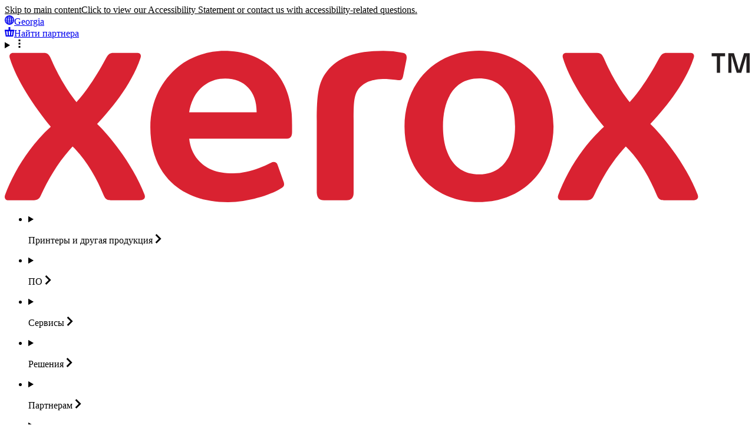

--- FILE ---
content_type: application/javascript
request_url: https://security.business.xerox.com/_Incapsula_Resource?SWJIYLWA=719d34d31c8e3a6e6fffd425f7e032f3&ns=2&cb=1105406026
body_size: 18775
content:
var _0xe285=['\x45\x58\x2f\x44\x74\x73\x4f\x51\x48\x4d\x4b\x34\x77\x35\x44\x43\x67\x31\x66\x44\x6a\x44\x33\x44\x69\x73\x4f\x58\x53\x41\x73\x3d','\x77\x6f\x62\x44\x75\x55\x2f\x43\x6b\x7a\x34\x3d','\x77\x71\x39\x64\x56\x63\x4f\x32','\x77\x71\x7a\x44\x6a\x38\x4b\x30','\x77\x70\x2f\x44\x68\x44\x77\x3d','\x77\x72\x4a\x2b\x55\x67\x3d\x3d','\x77\x71\x48\x44\x69\x73\x4f\x69\x52\x6d\x4a\x42\x4e\x42\x45\x70\x41\x55\x59\x3d','\x49\x63\x4b\x44\x77\x36\x72\x43\x70\x45\x55\x3d','\x52\x77\x2f\x43\x6c\x32\x6e\x43\x6c\x42\x73\x63\x4c\x51\x3d\x3d','\x4e\x63\x4b\x57\x77\x36\x6e\x43\x73\x41\x3d\x3d','\x77\x71\x39\x77\x77\x6f\x54\x44\x6d\x67\x3d\x3d','\x77\x71\x45\x58\x4d\x73\x4b\x7a\x4f\x79\x2f\x43\x68\x77\x39\x75\x77\x71\x6c\x52\x77\x70\x72\x44\x73\x41\x3d\x3d','\x77\x72\x5a\x46\x51\x51\x3d\x3d','\x77\x37\x7a\x44\x6a\x4d\x4f\x75','\x77\x6f\x4d\x63\x55\x51\x3d\x3d','\x49\x63\x4b\x31\x54\x42\x51\x34\x47\x38\x4b\x6f\x77\x36\x7a\x44\x6a\x38\x4f\x78\x4e\x6a\x48\x43\x75\x6a\x59\x56\x77\x35\x66\x44\x70\x6d\x70\x5a\x59\x73\x4f\x54\x4d\x38\x4b\x62\x47\x7a\x2f\x44\x68\x4d\x4b\x7a\x4a\x6d\x6e\x43\x71\x73\x4b\x49\x4f\x78\x7a\x43\x73\x41\x3d\x3d','\x77\x72\x2f\x44\x6a\x44\x4c\x44\x6f\x51\x3d\x3d','\x62\x4d\x4b\x44\x46\x30\x37\x44\x67\x6c\x41\x3d','\x77\x71\x64\x46\x43\x77\x3d\x3d','\x51\x38\x4b\x41\x66\x77\x3d\x3d','\x47\x4d\x4b\x36\x77\x6f\x63\x3d','\x77\x70\x4e\x53\x77\x70\x38\x3d','\x77\x34\x42\x4f\x59\x77\x3d\x3d','\x77\x70\x76\x44\x73\x73\x4b\x65\x41\x55\x48\x43\x76\x42\x39\x49\x77\x37\x2f\x44\x76\x56\x58\x44\x6e\x32\x33\x43\x6b\x47\x49\x67\x77\x36\x34\x77\x48\x42\x45\x76\x77\x34\x77\x64\x57\x48\x37\x44\x75\x67\x46\x4e\x77\x36\x76\x44\x6f\x57\x37\x43\x68\x38\x4f\x45\x4c\x63\x4b\x31\x51\x31\x4a\x30\x77\x37\x6a\x44\x6d\x31\x6c\x59\x77\x6f\x50\x44\x68\x6b\x39\x34\x56\x63\x4b\x5a\x77\x36\x4e\x34\x77\x72\x45\x2b\x61\x4d\x4b\x69\x77\x35\x55\x58\x65\x51\x49\x48\x77\x36\x66\x44\x69\x4d\x4f\x72\x44\x38\x4f\x64\x77\x34\x59\x3d','\x49\x77\x4a\x30\x62\x67\x3d\x3d','\x77\x70\x33\x44\x75\x78\x49\x3d','\x64\x73\x4b\x78\x54\x41\x3d\x3d','\x77\x37\x51\x48\x44\x73\x4f\x73\x61\x4d\x4f\x36\x77\x70\x6a\x44\x68\x4d\x4b\x6e\x42\x63\x4f\x76\x77\x71\x2f\x44\x73\x51\x3d\x3d','\x77\x34\x4c\x43\x69\x7a\x4d\x3d','\x51\x4d\x4b\x79\x61\x77\x3d\x3d','\x77\x6f\x5a\x43\x50\x67\x3d\x3d','\x5a\x53\x72\x43\x72\x63\x4b\x4e\x66\x57\x30\x39\x4d\x31\x38\x63\x77\x35\x4a\x67\x42\x4d\x4f\x74\x77\x72\x6f\x69\x77\x34\x68\x32\x77\x72\x55\x47\x77\x6f\x45\x39\x46\x38\x4f\x6b\x53\x31\x34\x37\x51\x67\x42\x48\x77\x36\x63\x34\x41\x6a\x38\x3d','\x77\x36\x33\x44\x69\x73\x4f\x69\x64\x41\x3d\x3d','\x63\x38\x4b\x48\x43\x6c\x6e\x44\x6a\x46\x6f\x6a','\x77\x34\x7a\x44\x67\x30\x38\x3d','\x77\x35\x7a\x43\x6a\x7a\x72\x44\x70\x4d\x4f\x34\x77\x71\x49\x3d','\x4e\x78\x68\x6b\x63\x38\x4b\x4b\x66\x6c\x6b\x44','\x77\x72\x4a\x4b\x4c\x51\x3d\x3d','\x5a\x63\x4b\x65\x56\x63\x4f\x6c\x77\x6f\x52\x47\x54\x41\x3d\x3d','\x77\x72\x63\x4c\x4d\x38\x4b\x33\x4b\x53\x50\x43\x72\x41\x5a\x76','\x77\x70\x66\x44\x70\x73\x4b\x74\x77\x70\x62\x44\x72\x4d\x4f\x52\x77\x34\x51\x3d','\x77\x6f\x35\x62\x4b\x41\x3d\x3d','\x77\x6f\x50\x43\x71\x73\x4b\x4d\x58\x68\x44\x44\x72\x51\x67\x58\x77\x72\x6b\x3d','\x77\x34\x58\x44\x67\x6b\x74\x68\x77\x72\x54\x43\x74\x56\x34\x57\x44\x4d\x4b\x39\x77\x71\x51\x76\x77\x6f\x4d\x33\x48\x6c\x48\x44\x71\x4d\x4f\x39','\x54\x68\x55\x4d\x77\x72\x59\x3d','\x4c\x52\x44\x43\x6b\x4d\x4b\x33\x64\x32\x45\x6f','\x77\x72\x64\x74\x77\x6f\x37\x43\x68\x41\x4c\x43\x6a\x78\x51\x6a\x77\x71\x7a\x44\x6e\x53\x76\x43\x6a\x7a\x33\x43\x76\x44\x70\x57\x77\x36\x44\x43\x76\x7a\x6a\x43\x67\x79\x72\x44\x67\x32\x39\x2b\x77\x35\x4c\x43\x68\x6d\x54\x43\x73\x38\x4b\x49\x4d\x56\x52\x77\x57\x4d\x4b\x69\x51\x42\x5a\x74\x77\x35\x54\x43\x71\x44\x72\x43\x69\x38\x4f\x45\x77\x70\x4d\x4a\x42\x4d\x4b\x67\x4b\x4d\x4f\x4a\x43\x53\x6e\x44\x6c\x45\x4d\x54\x55\x52\x4c\x44\x73\x73\x4f\x47\x45\x56\x48\x43\x71\x63\x4f\x36\x77\x72\x7a\x44\x76\x73\x4f\x69','\x45\x4d\x4b\x4e\x77\x6f\x68\x58\x77\x36\x5a\x61','\x77\x72\x2f\x44\x67\x73\x4b\x31\x61\x53\x64\x50\x62\x67\x4e\x38\x56\x56\x6b\x34\x77\x70\x4c\x44\x71\x38\x4f\x45\x4d\x57\x73\x3d','\x51\x4d\x4b\x77\x5a\x46\x44\x44\x67\x77\x3d\x3d','\x77\x37\x76\x44\x76\x38\x4b\x66','\x77\x71\x7a\x43\x6d\x41\x6e\x44\x68\x6d\x62\x44\x6b\x68\x33\x43\x6f\x73\x4b\x6c\x77\x71\x55\x3d','\x77\x70\x6c\x42\x42\x57\x33\x44\x70\x4d\x4b\x34\x77\x6f\x72\x44\x6e\x73\x4f\x31\x4a\x41\x3d\x3d','\x77\x71\x45\x4e\x4e\x73\x4b\x67\x44\x43\x58\x43\x70\x67\x5a\x4b\x77\x72\x41\x3d','\x77\x6f\x56\x79\x51\x77\x3d\x3d','\x77\x6f\x74\x36\x59\x56\x51\x51\x50\x77\x3d\x3d','\x53\x63\x4b\x42\x77\x35\x73\x3d','\x77\x71\x35\x73\x77\x6f\x72\x44\x69\x52\x33\x43\x70\x67\x3d\x3d','\x77\x36\x48\x43\x69\x54\x51\x3d','\x45\x4d\x4b\x70\x77\x34\x73\x3d','\x77\x36\x72\x44\x71\x73\x4f\x6e','\x77\x72\x48\x43\x71\x38\x4b\x73','\x62\x63\x4b\x43\x5a\x41\x67\x61\x44\x67\x3d\x3d','\x59\x68\x63\x69','\x77\x71\x66\x44\x75\x43\x38\x3d','\x4d\x48\x6f\x6d\x77\x72\x6e\x44\x68\x41\x6f\x3d','\x4a\x63\x4f\x2b\x77\x72\x38\x3d','\x77\x37\x39\x6c\x58\x69\x4e\x69\x66\x67\x3d\x3d','\x77\x34\x37\x44\x6e\x6d\x73\x3d','\x77\x35\x44\x43\x76\x67\x4d\x3d','\x77\x37\x37\x43\x73\x7a\x30\x3d','\x77\x72\x74\x6f\x41\x41\x3d\x3d','\x77\x36\x5a\x58\x52\x6d\x48\x43\x71\x31\x55\x3d','\x77\x35\x50\x43\x71\x63\x4b\x53','\x45\x38\x4f\x44\x77\x72\x63\x65\x77\x72\x46\x2b','\x77\x34\x48\x43\x6f\x67\x59\x3d','\x77\x72\x44\x44\x71\x51\x77\x3d','\x58\x63\x4b\x56\x77\x35\x59\x3d','\x77\x71\x70\x6f\x77\x70\x45\x3d','\x77\x71\x34\x66\x47\x67\x3d\x3d','\x77\x34\x50\x44\x68\x45\x6c\x38\x77\x70\x48\x43\x70\x41\x3d\x3d','\x77\x36\x72\x43\x67\x63\x4b\x2b','\x77\x6f\x37\x43\x6f\x38\x4b\x62\x52\x54\x62\x44\x75\x41\x3d\x3d','\x77\x72\x64\x43\x77\x71\x6f\x3d','\x77\x70\x68\x75\x77\x6f\x77\x3d','\x77\x71\x78\x49\x77\x71\x73\x3d','\x77\x36\x31\x55\x46\x63\x4f\x69\x77\x6f\x7a\x44\x6b\x38\x4f\x45\x53\x67\x5a\x41\x77\x37\x34\x3d','\x65\x51\x51\x55\x77\x72\x72\x43\x6a\x51\x3d\x3d','\x77\x37\x6f\x6f\x77\x71\x4c\x43\x72\x77\x4c\x44\x6b\x51\x3d\x3d','\x44\x38\x4b\x59\x77\x6f\x70\x5a\x77\x36\x59\x3d','\x48\x77\x5a\x53','\x77\x35\x67\x31\x77\x72\x2f\x43\x70\x52\x49\x3d','\x77\x6f\x72\x44\x72\x7a\x48\x43\x6d\x73\x4f\x51\x77\x37\x4d\x3d','\x77\x34\x6b\x70\x47\x4d\x4b\x79\x64\x63\x4f\x78\x77\x72\x37\x44\x69\x63\x4b\x79\x4e\x38\x4f\x35\x77\x71\x54\x44\x74\x67\x4d\x3d','\x77\x37\x39\x39\x56\x67\x3d\x3d','\x77\x37\x42\x6f\x55\x54\x5a\x58\x59\x67\x3d\x3d','\x77\x70\x74\x6e\x59\x6c\x55\x6c\x4f\x51\x3d\x3d','\x77\x72\x46\x66\x77\x72\x48\x43\x69\x4d\x4f\x5a\x77\x71\x6e\x43\x70\x77\x3d\x3d','\x56\x33\x62\x43\x70\x63\x4f\x66\x58\x4d\x4b\x32','\x77\x72\x66\x44\x73\x56\x6f\x3d','\x4e\x31\x76\x43\x6a\x73\x4f\x45\x77\x71\x4c\x44\x70\x42\x51\x3d','\x77\x35\x55\x6a\x64\x38\x4b\x57\x64\x73\x4f\x53','\x4a\x78\x4a\x30\x63\x67\x3d\x3d','\x50\x78\x4a\x70\x59\x63\x4b\x54\x63\x77\x3d\x3d','\x77\x35\x6b\x69\x66\x42\x64\x6e\x4e\x38\x4b\x54\x77\x34\x54\x44\x6a\x31\x4c\x44\x75\x38\x4b\x57\x61\x69\x56\x32\x55\x56\x7a\x43\x6d\x44\x62\x43\x6e\x42\x67\x59\x4b\x6c\x48\x43\x6e\x73\x4b\x6d\x65\x79\x33\x43\x71\x4d\x4f\x50\x77\x36\x6f\x6b\x61\x41\x50\x43\x6e\x45\x70\x51\x64\x38\x4f\x39\x77\x70\x55\x3d','\x77\x70\x30\x4b\x77\x36\x6f\x4a\x77\x71\x49\x3d','\x41\x48\x33\x44\x70\x47\x78\x4b\x49\x63\x4b\x4c\x77\x6f\x4c\x43\x6c\x73\x4f\x43\x77\x37\x37\x44\x69\x4d\x4f\x5a\x4a\x73\x4b\x6b\x77\x6f\x41\x78\x51\x63\x4b\x6a\x77\x34\x59\x4b\x61\x6c\x56\x53\x4b\x63\x4b\x69\x77\x37\x6a\x44\x6d\x53\x33\x43\x73\x46\x30\x48\x43\x43\x77\x4e\x57\x4d\x4b\x4b\x49\x32\x37\x43\x6a\x51\x3d\x3d','\x77\x6f\x51\x56\x77\x36\x38\x4f','\x4a\x38\x4b\x4e\x77\x37\x59\x3d','\x77\x6f\x54\x44\x6a\x4d\x4b\x6f','\x77\x36\x7a\x43\x74\x73\x4b\x32\x44\x4d\x4b\x72\x42\x77\x3d\x3d','\x77\x34\x41\x69\x55\x77\x3d\x3d','\x77\x70\x35\x61\x56\x4d\x4f\x2f\x77\x34\x55\x3d','\x58\x77\x58\x43\x71\x6e\x72\x43\x6b\x68\x6f\x3d','\x49\x31\x59\x56','\x77\x71\x34\x51\x61\x77\x3d\x3d','\x77\x6f\x37\x44\x75\x41\x41\x3d','\x77\x72\x31\x42\x56\x41\x3d\x3d','\x55\x4d\x4b\x31\x77\x37\x4d\x3d','\x46\x38\x4f\x59\x77\x70\x6f\x3d','\x5a\x68\x45\x57\x77\x72\x54\x43\x6a\x63\x4b\x34','\x77\x6f\x56\x61\x77\x71\x2f\x43\x73\x7a\x50\x43\x75\x77\x3d\x3d','\x77\x37\x4e\x4d\x54\x38\x4f\x35\x77\x35\x6e\x44\x6e\x4d\x4b\x45\x43\x77\x3d\x3d','\x77\x37\x4e\x62\x47\x77\x3d\x3d','\x77\x35\x77\x48\x77\x35\x2f\x43\x73\x6e\x50\x43\x67\x67\x3d\x3d','\x5a\x53\x72\x43\x71\x67\x3d\x3d','\x77\x72\x31\x78\x77\x70\x6a\x44\x6b\x77\x3d\x3d','\x41\x79\x39\x6b','\x53\x7a\x77\x43','\x77\x71\x44\x44\x6a\x38\x4f\x36\x77\x71\x44\x43\x74\x38\x4f\x78\x77\x34\x54\x44\x74\x32\x4d\x67\x77\x37\x44\x43\x76\x6c\x37\x43\x76\x63\x4b\x75\x77\x71\x34\x78\x55\x46\x5a\x74\x47\x51\x34\x64\x77\x72\x59\x72\x77\x36\x48\x44\x70\x6d\x6a\x43\x6f\x48\x37\x44\x68\x4d\x4f\x33\x77\x70\x54\x43\x69\x4d\x4b\x7a\x53\x38\x4b\x70\x54\x68\x62\x44\x6e\x67\x3d\x3d','\x77\x35\x6a\x43\x6b\x7a\x62\x44\x73\x38\x4f\x6a\x77\x71\x63\x3d','\x4a\x38\x4f\x66\x77\x72\x38\x3d','\x43\x4d\x4b\x39\x77\x35\x6e\x43\x70\x46\x52\x53\x62\x67\x4d\x3d','\x77\x6f\x70\x73\x44\x77\x3d\x3d','\x77\x36\x6c\x61\x53\x58\x54\x43\x6e\x6b\x6b\x3d','\x77\x37\x58\x43\x69\x53\x6f\x3d','\x77\x70\x66\x44\x6f\x63\x4b\x69\x77\x70\x66\x44\x67\x4d\x4f\x53\x77\x34\x58\x43\x76\x57\x4d\x78','\x4d\x48\x6f\x6d\x77\x72\x6e\x44\x68\x68\x46\x49\x47\x4d\x4b\x2f\x58\x67\x3d\x3d','\x77\x72\x4e\x4e\x53\x4d\x4f\x35\x77\x34\x6a\x44\x68\x77\x3d\x3d','\x65\x73\x4b\x46\x56\x67\x34\x70\x45\x38\x4b\x32\x77\x37\x67\x3d','\x77\x70\x6c\x35\x77\x71\x38\x3d','\x4f\x78\x56\x2f','\x77\x37\x55\x69\x77\x71\x50\x43\x6f\x78\x2f\x44\x6e\x41\x3d\x3d','\x77\x72\x78\x41\x52\x38\x4f\x73\x77\x37\x2f\x44\x67\x4d\x4b\x55\x55\x33\x5a\x49','\x77\x70\x74\x76\x77\x70\x6b\x3d','\x66\x55\x4c\x44\x6a\x38\x4f\x61\x54\x6a\x39\x35\x65\x52\x31\x48\x77\x70\x67\x47\x4e\x63\x4f\x6b\x77\x6f\x30\x37\x77\x34\x73\x7a\x77\x36\x59\x56\x77\x6f\x6c\x5a\x62\x38\x4b\x63\x52\x6c\x59\x59\x64\x6a\x64\x4e\x77\x72\x77\x75\x55\x44\x49\x34\x77\x71\x58\x43\x70\x4d\x4b\x41\x47\x63\x4f\x76','\x45\x4d\x4f\x37\x52\x67\x3d\x3d','\x77\x71\x56\x6d\x77\x70\x4d\x3d','\x77\x6f\x49\x66\x77\x36\x67\x48\x77\x71\x4c\x43\x68\x41\x3d\x3d','\x4e\x4d\x4f\x4b\x77\x71\x49\x4a','\x4a\x4d\x4b\x48\x77\x37\x4c\x43\x68\x55\x6c\x53\x66\x51\x3d\x3d','\x77\x70\x31\x32\x77\x71\x51\x3d','\x51\x32\x62\x43\x73\x38\x4f\x34\x51\x63\x4b\x70\x77\x6f\x4d\x3d','\x77\x35\x50\x44\x75\x57\x73\x3d','\x64\x69\x66\x43\x74\x51\x3d\x3d','\x77\x6f\x4a\x6d\x66\x4d\x4b\x4a\x63\x73\x4f\x54\x77\x6f\x7a\x43\x68\x42\x33\x44\x6f\x67\x3d\x3d','\x77\x36\x68\x69\x65\x42\x78\x33\x57\x63\x4b\x50\x77\x70\x48\x43\x72\x58\x6c\x49','\x61\x38\x4b\x76\x77\x35\x42\x39\x77\x70\x6e\x43\x74\x77\x3d\x3d','\x77\x36\x37\x43\x6f\x53\x55\x3d','\x77\x35\x66\x43\x75\x44\x4d\x3d','\x77\x37\x33\x44\x74\x73\x4b\x54','\x77\x34\x54\x43\x67\x7a\x34\x3d','\x4a\x63\x4f\x43\x43\x55\x76\x44\x6d\x56\x56\x37\x77\x71\x51\x3d','\x77\x70\x56\x43\x77\x70\x77\x3d','\x77\x70\x33\x43\x74\x52\x77\x3d','\x47\x73\x4b\x52\x77\x70\x55\x3d','\x55\x4d\x4b\x76\x5a\x6b\x72\x44\x67\x79\x4c\x44\x75\x73\x4f\x55\x77\x35\x5a\x38\x77\x70\x59\x3d','\x77\x34\x2f\x43\x67\x7a\x62\x44\x74\x63\x4f\x77\x77\x72\x4c\x43\x6f\x73\x4f\x61','\x77\x37\x51\x61\x42\x63\x4f\x2b\x61\x4d\x4f\x74\x77\x71\x6a\x44\x69\x38\x4b\x32\x42\x38\x4f\x34','\x47\x4d\x4b\x4e\x77\x6f\x52\x46\x77\x37\x56\x56\x57\x7a\x73\x3d','\x77\x72\x5a\x77\x77\x70\x51\x3d','\x77\x34\x37\x44\x72\x57\x6b\x3d','\x77\x6f\x44\x44\x76\x73\x4b\x6b','\x77\x6f\x48\x43\x6a\x6a\x77\x48','\x4e\x48\x63\x7a\x77\x70\x2f\x44\x72\x42\x4e\x4a','\x77\x72\x78\x6a\x77\x72\x51\x3d','\x4f\x67\x68\x4c\x77\x71\x2f\x44\x6a\x38\x4b\x73\x77\x72\x77\x57\x77\x37\x72\x43\x6e\x33\x55\x75\x77\x6f\x45\x3d','\x77\x36\x39\x39\x55\x7a\x68\x58','\x4f\x52\x68\x75\x61\x41\x3d\x3d','\x77\x34\x30\x52\x47\x73\x4f\x43\x52\x4d\x4f\x36\x77\x37\x62\x43\x68\x38\x4b\x30\x50\x38\x4f\x79\x77\x6f\x44\x43\x73\x6d\x76\x43\x6a\x42\x73\x52\x77\x6f\x4e\x4b\x63\x79\x2f\x44\x6f\x78\x58\x43\x6b\x4d\x4f\x37\x55\x69\x30\x39\x77\x37\x39\x52\x77\x6f\x74\x78\x46\x63\x4b\x49\x77\x36\x42\x42\x5a\x73\x4b\x50\x48\x4d\x4f\x57','\x77\x34\x48\x44\x6b\x63\x4f\x6e','\x77\x71\x44\x43\x6c\x79\x45\x52\x51\x73\x4f\x4d','\x77\x72\x31\x6f\x53\x51\x3d\x3d','\x4b\x73\x4f\x42\x57\x41\x3d\x3d','\x44\x63\x4f\x33\x57\x73\x4b\x4b\x54\x73\x4f\x62\x64\x6c\x4d\x68','\x77\x37\x59\x2b\x56\x67\x3d\x3d','\x77\x37\x4c\x43\x68\x42\x72\x44\x67\x55\x41\x3d','\x77\x72\x52\x55\x77\x72\x76\x43\x69\x73\x4f\x56\x77\x6f\x34\x3d','\x77\x37\x51\x39\x4c\x51\x3d\x3d','\x77\x35\x52\x46\x55\x67\x3d\x3d','\x77\x35\x4d\x63\x77\x36\x63\x4d\x77\x71\x58\x43\x69\x51\x3d\x3d','\x63\x73\x4b\x48\x46\x30\x33\x44\x6d\x56\x55\x3d','\x77\x6f\x51\x69\x5a\x67\x3d\x3d','\x77\x72\x59\x51\x56\x51\x3d\x3d','\x77\x70\x33\x44\x69\x6b\x6c\x69\x77\x71\x50\x43\x74\x51\x3d\x3d','\x77\x72\x51\x45\x4f\x38\x4b\x6e\x4b\x67\x3d\x3d','\x77\x70\x78\x68\x77\x70\x38\x3d','\x4c\x63\x4b\x5a\x77\x72\x34\x3d','\x77\x37\x58\x43\x76\x63\x4b\x38\x44\x73\x4b\x35\x42\x6b\x72\x44\x68\x63\x4b\x36','\x77\x34\x7a\x44\x69\x55\x5a\x70\x77\x71\x54\x43\x75\x41\x3d\x3d','\x4b\x79\x64\x4b','\x51\x63\x4b\x64\x77\x6f\x68\x55\x77\x37\x64\x55\x56\x79\x63\x6a\x77\x36\x51\x3d','\x77\x6f\x6c\x41\x77\x6f\x30\x3d','\x77\x34\x4d\x58\x77\x35\x50\x43\x70\x6e\x50\x43\x6d\x41\x3d\x3d','\x51\x4d\x4b\x6c\x65\x51\x3d\x3d','\x4d\x69\x58\x43\x71\x51\x3d\x3d','\x77\x70\x62\x43\x69\x43\x48\x44\x72\x4d\x4f\x37','\x77\x71\x59\x6c\x62\x51\x3d\x3d','\x46\x6a\x42\x6c','\x66\x4d\x4b\x76\x77\x36\x78\x69\x77\x6f\x4c\x43\x75\x77\x6e\x44\x6f\x67\x3d\x3d','\x77\x34\x66\x43\x67\x7a\x72\x44\x70\x38\x4f\x6a\x77\x72\x30\x3d','\x53\x4d\x4b\x2b\x52\x77\x3d\x3d','\x77\x35\x39\x58\x4c\x73\x4f\x43\x77\x35\x41\x64\x77\x70\x70\x36\x55\x38\x4b\x2f\x77\x72\x66\x44\x6f\x73\x4f\x38\x77\x72\x73\x47\x77\x36\x59\x3d','\x77\x71\x6e\x43\x69\x69\x59\x46\x51\x73\x4f\x58','\x77\x71\x35\x47\x51\x67\x3d\x3d','\x4f\x63\x4b\x76\x77\x6f\x51\x3d','\x77\x70\x63\x47\x56\x55\x2f\x44\x75\x44\x4e\x67\x66\x63\x4f\x6a\x77\x37\x51\x53\x43\x73\x4b\x6c\x42\x69\x34\x55\x77\x34\x49\x3d','\x77\x34\x50\x43\x6c\x73\x4f\x35\x53\x4d\x4f\x37\x77\x37\x70\x54\x55\x6a\x41\x3d','\x77\x37\x50\x43\x6f\x38\x4b\x30\x41\x73\x4b\x72','\x77\x72\x72\x43\x75\x4d\x4b\x65','\x77\x6f\x35\x52\x49\x63\x4f\x4c\x77\x34\x6f\x61','\x77\x71\x34\x41\x4f\x63\x4b\x31\x4f\x79\x49\x3d','\x77\x71\x67\x75\x77\x34\x51\x3d','\x77\x37\x44\x43\x76\x38\x4b\x74\x44\x4d\x4b\x32\x41\x58\x76\x44\x68\x63\x4b\x6d\x77\x36\x6e\x43\x76\x67\x3d\x3d','\x77\x36\x78\x52\x51\x33\x62\x43\x6b\x6d\x34\x54','\x53\x41\x59\x56','\x4c\x6c\x6e\x43\x6e\x38\x4f\x47\x77\x72\x50\x44\x68\x53\x33\x43\x76\x73\x4f\x71\x77\x35\x6b\x58\x77\x37\x6f\x79\x77\x34\x4a\x35\x66\x63\x4f\x38\x77\x71\x4a\x62\x41\x48\x46\x42\x59\x7a\x38\x4b\x77\x36\x67\x37\x77\x72\x34\x34\x77\x72\x72\x44\x67\x78\x59\x39\x77\x34\x6f\x76\x58\x67\x3d\x3d','\x77\x36\x4c\x44\x76\x38\x4b\x4d\x77\x34\x34\x48\x53\x45\x45\x3d','\x77\x36\x50\x44\x6d\x38\x4f\x6a\x63\x6d\x4a\x62','\x77\x71\x52\x42\x64\x77\x3d\x3d','\x41\x4d\x4f\x48\x77\x71\x4d\x4c\x77\x70\x6c\x6b\x77\x6f\x51\x3d','\x77\x36\x49\x62\x44\x38\x4f\x6f\x65\x73\x4f\x32\x77\x72\x50\x44\x6a\x63\x4b\x6d','\x77\x6f\x56\x4d\x77\x6f\x49\x3d','\x51\x38\x4b\x73\x66\x56\x37\x44\x6e\x6a\x37\x44\x6b\x4d\x4f\x53\x77\x35\x70\x6e\x77\x35\x6e\x44\x68\x4d\x4b\x67\x61\x42\x66\x43\x6c\x6c\x33\x44\x70\x48\x49\x47\x77\x37\x6b\x73\x65\x63\x4b\x68\x77\x34\x55\x75\x77\x72\x4a\x4c\x77\x71\x62\x43\x6e\x33\x72\x43\x74\x69\x6f\x47','\x77\x71\x68\x64\x77\x71\x44\x43\x69\x73\x4f\x49\x77\x6f\x6a\x43\x73\x67\x3d\x3d','\x77\x70\x54\x44\x68\x43\x72\x44\x72\x4d\x4f\x46\x63\x44\x62\x43\x6c\x41\x3d\x3d','\x77\x71\x6e\x44\x72\x57\x76\x43\x6c\x77\x78\x6e\x77\x72\x56\x78\x4d\x4d\x4f\x55\x77\x70\x37\x44\x6d\x51\x3d\x3d','\x77\x72\x7a\x43\x75\x63\x4b\x2f','\x77\x34\x33\x43\x73\x7a\x30\x35\x51\x47\x6c\x6d\x77\x36\x59\x74','\x77\x70\x54\x44\x68\x43\x72\x44\x72\x4d\x4f\x46\x63\x44\x62\x43\x6c\x4d\x4f\x6b\x51\x4d\x4f\x57\x77\x6f\x58\x43\x6f\x38\x4b\x4b\x77\x37\x58\x43\x67\x41\x2f\x44\x74\x38\x4f\x65\x77\x70\x51\x34','\x77\x36\x6a\x43\x67\x73\x4b\x31','\x77\x70\x37\x43\x75\x38\x4b\x57\x58\x67\x4d\x3d','\x77\x71\x74\x42\x77\x72\x6e\x43\x68\x4d\x4f\x56','\x77\x71\x39\x48\x56\x67\x3d\x3d','\x77\x71\x50\x44\x75\x73\x4b\x6e','\x77\x6f\x34\x45\x52\x45\x33\x44\x71\x52\x4a\x5a','\x41\x4d\x4f\x65\x77\x71\x55\x45','\x77\x72\x66\x44\x72\x6a\x37\x43\x6c\x52\x31\x39\x77\x71\x4d\x3d','\x4f\x38\x4b\x48\x77\x36\x6a\x43\x74\x6c\x52\x58','\x55\x63\x4b\x54\x63\x77\x3d\x3d','\x77\x35\x6a\x44\x6e\x4d\x4f\x46','\x77\x70\x5a\x4d\x43\x6e\x6a\x44\x6b\x38\x4b\x2f','\x77\x34\x4d\x33\x59\x77\x3d\x3d','\x44\x4d\x4b\x45\x77\x70\x4e\x58\x77\x37\x74\x63\x59\x53\x77\x2b\x77\x37\x51\x59\x61\x78\x33\x44\x6b\x44\x37\x44\x67\x79\x51\x70\x4a\x73\x4f\x51\x77\x71\x59\x3d','\x77\x72\x54\x44\x72\x7a\x6a\x43\x75\x4d\x4f\x63\x77\x36\x73\x3d','\x42\x73\x4b\x5a\x77\x70\x77\x3d','\x44\x4d\x4b\x45\x77\x70\x4e\x58\x77\x37\x74\x63\x59\x53\x77\x2b\x77\x37\x51\x59\x5a\x68\x50\x43\x6e\x69\x44\x44\x67\x43\x56\x75\x4b\x73\x4f\x49\x77\x72\x52\x5a\x77\x34\x56\x33\x77\x6f\x49\x52','\x53\x47\x62\x43\x71\x63\x4f\x4c\x58\x4d\x4b\x73','\x77\x72\x7a\x44\x68\x6a\x45\x3d','\x77\x72\x70\x36\x77\x70\x6f\x3d','\x77\x6f\x4c\x44\x67\x54\x50\x44\x72\x73\x4f\x43\x66\x77\x54\x43\x6c\x4d\x4b\x38\x58\x63\x4b\x59','\x4d\x63\x4b\x58\x77\x36\x6a\x43\x73\x6c\x52\x57\x64\x77\x34\x3d','\x4d\x67\x56\x2b','\x62\x4d\x4b\x6c\x77\x34\x6c\x2f\x77\x70\x50\x43\x74\x7a\x50\x44\x76\x4d\x4b\x58\x43\x51\x3d\x3d','\x77\x36\x6c\x2b\x57\x69\x4e\x69\x62\x63\x4b\x65\x77\x6f\x33\x43\x73\x41\x3d\x3d','\x77\x72\x48\x43\x69\x6a\x73\x57','\x4a\x78\x5a\x6c\x61\x73\x4b\x43\x62\x77\x3d\x3d','\x77\x6f\x35\x4d\x46\x32\x73\x3d','\x77\x37\x2f\x44\x76\x4d\x4b\x62\x77\x34\x41\x43\x51\x77\x3d\x3d','\x77\x70\x62\x44\x69\x44\x58\x44\x6f\x73\x4f\x66\x66\x69\x73\x3d','\x77\x6f\x52\x33\x62\x6b\x45\x6c\x49\x77\x3d\x3d','\x77\x6f\x5a\x34\x4b\x41\x3d\x3d','\x46\x6c\x55\x6c','\x77\x71\x73\x39\x77\x36\x51\x3d','\x77\x70\x6a\x44\x72\x4d\x4b\x74\x77\x6f\x4c\x44\x74\x38\x4f\x56','\x77\x6f\x74\x79\x77\x6f\x45\x3d','\x77\x71\x46\x75\x58\x6a\x39\x4e\x5a\x63\x4b\x50\x77\x34\x50\x43\x6f\x57\x46\x4f\x77\x37\x38\x61\x77\x34\x7a\x44\x69\x73\x4b\x5a','\x42\x4d\x4f\x45\x77\x6f\x55\x59\x77\x6f\x4a\x6a\x77\x70\x6e\x44\x72\x41\x3d\x3d','\x77\x72\x72\x44\x67\x54\x63\x3d','\x77\x35\x50\x44\x6d\x55\x70\x39\x77\x71\x54\x43\x6f\x67\x3d\x3d','\x4a\x42\x54\x43\x6b\x73\x4b\x4b\x65\x57\x30\x35\x4c\x31\x67\x3d','\x77\x70\x4e\x58\x77\x71\x54\x43\x73\x7a\x50\x43\x75\x67\x3d\x3d','\x77\x34\x58\x43\x68\x79\x4c\x44\x71\x63\x4f\x77\x77\x72\x54\x43\x73\x38\x4f\x48\x64\x4d\x4b\x66\x51\x57\x41\x56\x48\x67\x5a\x77','\x77\x71\x6c\x4a\x53\x73\x4f\x72\x77\x35\x6b\x3d','\x77\x71\x6c\x4e\x53\x4d\x4f\x36\x77\x35\x50\x44\x6e\x51\x3d\x3d','\x4f\x63\x4b\x44\x77\x37\x44\x43\x75\x45\x64\x65\x62\x41\x2f\x43\x70\x38\x4f\x57\x77\x34\x62\x44\x6d\x6e\x42\x63\x77\x6f\x54\x43\x71\x63\x4f\x41','\x77\x70\x76\x43\x71\x73\x4b\x57\x51\x68\x49\x3d','\x77\x6f\x7a\x43\x75\x38\x4b\x4b\x65\x52\x62\x44\x6f\x52\x6b\x3d','\x45\x73\x4b\x4a\x77\x70\x42\x5a\x77\x37\x56\x54\x53\x69\x59\x30\x77\x71\x35\x56\x61\x51\x66\x43\x6c\x79\x66\x44\x67\x53\x4a\x67\x49\x38\x4f\x62\x77\x72\x74\x53\x77\x34\x52\x2b\x77\x34\x74\x4a\x59\x41\x3d\x3d','\x4b\x46\x54\x43\x68\x73\x4f\x55\x77\x72\x38\x3d','\x77\x6f\x44\x43\x68\x73\x4b\x39\x55\x38\x4b\x6d\x77\x36\x67\x53','\x77\x70\x46\x63\x77\x6f\x37\x43\x67\x42\x52\x4c\x65\x69\x7a\x43\x6c\x6b\x63\x57\x77\x71\x63\x72\x77\x36\x73\x57\x44\x47\x37\x43\x6e\x51\x3d\x3d','\x77\x6f\x6c\x63\x77\x70\x54\x43\x6e\x42\x59\x3d','\x77\x72\x58\x43\x67\x79\x6b\x57\x55\x4d\x4f\x51\x61\x79\x41\x3d','\x77\x72\x46\x4a\x55\x4d\x4f\x33\x77\x35\x76\x44\x6a\x73\x4b\x45\x57\x55\x55\x53\x77\x72\x7a\x44\x6d\x55\x50\x44\x75\x38\x4f\x6d\x77\x71\x2f\x44\x73\x31\x4e\x68','\x77\x37\x4e\x65\x53\x32\x62\x43\x6a\x77\x3d\x3d','\x77\x72\x70\x68\x77\x6f\x6e\x44\x6e\x79\x37\x43\x75\x33\x37\x44\x76\x73\x4f\x55','\x41\x4d\x4f\x48\x77\x72\x63\x59\x77\x70\x5a\x6c\x77\x6f\x58\x44\x70\x67\x3d\x3d','\x77\x6f\x39\x52\x77\x6f\x33\x43\x6a\x68\x70\x45\x55\x53\x62\x43\x6e\x42\x30\x44\x77\x71\x55\x2b\x77\x37\x59\x66\x44\x57\x38\x3d','\x77\x35\x31\x75\x53\x7a\x68\x56\x62\x38\x4b\x6a\x77\x71\x7a\x43\x70\x6e\x31\x4b\x77\x37\x41\x62','\x77\x34\x6f\x4b\x77\x35\x54\x43\x73\x6e\x50\x43\x67\x77\x3d\x3d','\x77\x70\x41\x50\x51\x6b\x50\x44\x75\x43\x6c\x71\x53\x73\x4f\x58','\x62\x63\x4b\x34\x77\x35\x5a\x6c\x77\x6f\x54\x43\x6f\x51\x3d\x3d','\x62\x4d\x4b\x77\x59\x46\x6a\x44\x6d\x53\x54\x44\x6f\x4d\x4f\x61','\x77\x35\x77\x2b\x63\x4d\x4b\x43\x64\x73\x4f\x4a','\x77\x6f\x46\x56\x49\x38\x4f\x41\x77\x36\x34\x61\x77\x6f\x38\x30\x51\x73\x4b\x6d\x77\x72\x73\x3d','\x77\x6f\x6a\x43\x73\x38\x4b\x54\x52\x41\x50\x44\x76\x77\x3d\x3d','\x77\x37\x51\x64\x47\x63\x4f\x69\x63\x63\x4f\x36','\x77\x37\x49\x4e\x41\x73\x4f\x2b\x61\x4d\x4f\x73','\x77\x35\x6e\x44\x6a\x55\x5a\x71\x77\x72\x58\x43\x71\x41\x3d\x3d','\x4c\x77\x33\x43\x6a\x63\x4b\x51\x61\x6e\x38\x3d','\x77\x70\x42\x4e\x77\x70\x33\x43\x6d\x78\x49\x3d','\x77\x71\x72\x43\x69\x41\x48\x44\x68\x31\x48\x44\x6a\x67\x3d\x3d','\x46\x38\x4f\x70\x54\x41\x3d\x3d','\x77\x37\x66\x44\x71\x38\x4b\x51\x77\x35\x6f\x61\x56\x51\x3d\x3d','\x77\x70\x74\x7a\x5a\x6b\x63\x6a\x49\x67\x3d\x3d','\x48\x63\x4b\x66\x77\x6f\x4e\x44\x77\x37\x31\x66\x56\x7a\x77\x72','\x77\x37\x77\x2f\x77\x71\x54\x43\x74\x78\x2f\x44\x68\x77\x3d\x3d','\x4f\x67\x44\x43\x67\x73\x4b\x46\x64\x32\x49\x4a\x4a\x56\x77\x5a\x77\x35\x42\x61','\x62\x77\x77\x52\x77\x71\x44\x43\x6a\x63\x4b\x6a','\x46\x53\x72\x43\x69\x73\x4b\x4b\x65\x57\x51\x35\x4c\x55\x73\x43\x77\x35\x59\x3d','\x46\x63\x4f\x54\x77\x72\x38\x66\x77\x6f\x52\x35','\x77\x70\x35\x47\x43\x56\x37\x44\x6b\x73\x4b\x6a\x77\x6f\x48\x44\x6c\x73\x4f\x56\x4a\x4d\x4f\x34\x77\x6f\x76\x44\x75\x51\x3d\x3d','\x77\x71\x68\x38\x77\x6f\x4c\x44\x69\x43\x6a\x43\x6f\x51\x3d\x3d','\x4c\x68\x72\x43\x69\x63\x4b\x69\x61\x33\x67\x69\x4c\x55\x73\x45\x77\x35\x70\x51\x4f\x4d\x4f\x4c\x77\x71\x59\x6a\x77\x34\x6c\x32\x77\x72\x6b\x50\x77\x35\x49\x4c\x4e\x67\x3d\x3d','\x77\x35\x70\x73\x51\x6e\x2f\x43\x6a\x30\x38\x63\x77\x6f\x7a\x43\x69\x58\x50\x44\x75\x38\x4b\x77\x62\x63\x4f\x72\x4d\x73\x4b\x79\x4f\x42\x37\x43\x6a\x33\x6c\x4e\x77\x34\x51\x3d','\x4e\x67\x39\x75\x64\x63\x4b\x54\x61\x41\x3d\x3d','\x77\x70\x62\x44\x67\x69\x58\x44\x76\x4d\x4f\x47\x64\x44\x58\x43\x68\x63\x4f\x71\x64\x73\x4f\x36\x77\x35\x4c\x43\x73\x38\x4b\x47\x77\x37\x58\x43\x6c\x77\x44\x44\x71\x4d\x4f\x56\x77\x6f\x4d\x44\x77\x72\x35\x75\x77\x71\x78\x6f\x77\x37\x6a\x43\x72\x43\x73\x72\x43\x77\x3d\x3d','\x77\x36\x42\x48\x54\x6d\x44\x43\x6e\x6c\x49\x3d','\x77\x34\x33\x44\x6a\x4d\x4b\x4f\x77\x34\x77\x4d\x51\x6b\x44\x44\x71\x68\x33\x43\x6a\x63\x4b\x78\x77\x72\x2f\x44\x75\x6a\x67\x71\x77\x72\x73\x35\x77\x37\x58\x43\x70\x63\x4b\x6c\x66\x77\x3d\x3d','\x77\x34\x54\x44\x67\x30\x74\x37\x77\x72\x33\x43\x74\x57\x55\x77\x61\x38\x4f\x61\x77\x71\x67\x6d\x77\x70\x41\x48\x45\x55\x66\x44\x6f\x73\x4f\x6a\x77\x6f\x44\x44\x6d\x63\x4f\x51\x4d\x6d\x33\x43\x75\x4d\x4b\x74\x4e\x41\x6e\x44\x6d\x6c\x2f\x43\x6e\x78\x63\x2b\x77\x71\x59\x6d\x55\x38\x4b\x39\x63\x77\x3d\x3d','\x77\x35\x54\x43\x69\x63\x4b\x73\x56\x38\x4b\x51\x77\x36\x63\x53\x53\x6d\x72\x43\x71\x53\x55\x43\x77\x37\x39\x4d\x4b\x4d\x4b\x54\x4e\x7a\x6a\x44\x67\x38\x4b\x5a\x77\x35\x49\x77\x47\x63\x4b\x42\x4b\x38\x4f\x42\x77\x71\x62\x44\x73\x77\x3d\x3d','\x65\x4d\x4b\x79\x77\x35\x42\x31\x77\x70\x58\x43\x6f\x52\x54\x43\x71\x38\x4b\x52\x43\x53\x7a\x43\x69\x47\x6e\x44\x72\x38\x4f\x38','\x56\x68\x6a\x43\x72\x57\x37\x43\x6b\x67\x45\x3d','\x52\x51\x58\x43\x74\x6d\x37\x43\x6a\x78\x30\x63','\x51\x32\x2f\x43\x71\x4d\x4f\x4f\x53\x63\x4b\x6f\x77\x34\x6a\x43\x6a\x51\x4c\x44\x67\x58\x76\x44\x6e\x38\x4b\x53\x55\x51\x3d\x3d','\x77\x70\x42\x52\x50\x73\x4f\x5a\x77\x35\x63\x41\x77\x6f\x73\x3d','\x77\x6f\x72\x43\x70\x38\x4b\x56\x56\x52\x62\x44\x6f\x46\x49\x49\x77\x72\x6e\x44\x74\x41\x50\x43\x69\x69\x66\x44\x6c\x41\x3d\x3d','\x77\x35\x33\x43\x70\x54\x41\x76\x55\x6e\x4d\x3d','\x77\x36\x78\x2f\x55\x44\x4a\x47\x65\x63\x4b\x49','\x77\x71\x66\x43\x6a\x38\x4b\x71\x64\x63\x4b\x38\x77\x37\x55\x45\x51\x32\x4c\x43\x6f\x7a\x41\x3d','\x62\x4d\x4b\x48\x43\x46\x2f\x44\x68\x45\x38\x6a\x77\x71\x50\x44\x69\x38\x4f\x50\x41\x6a\x73\x7a','\x77\x70\x58\x44\x67\x53\x6e\x44\x71\x38\x4f\x4b\x66\x51\x2f\x43\x6d\x63\x4b\x74\x57\x73\x4b\x59\x77\x70\x6a\x43\x73\x63\x4b\x49\x77\x37\x37\x43\x68\x77\x6a\x44\x73\x67\x3d\x3d','\x63\x4d\x4b\x51\x56\x38\x4f\x6a\x77\x6f\x34\x3d','\x77\x70\x6e\x44\x73\x32\x34\x3d','\x42\x41\x4a\x59\x77\x6f\x66\x43\x76\x6a\x64\x76\x77\x71\x4a\x69\x77\x72\x6e\x43\x6b\x73\x4f\x65\x77\x37\x51\x6c\x4a\x41\x76\x43\x6f\x51\x3d\x3d','\x50\x68\x72\x43\x74\x38\x4b\x58\x62\x47\x55\x6a\x4a\x77\x3d\x3d','\x61\x4d\x4b\x51\x54\x63\x4f\x2f\x77\x6f\x78\x4c\x58\x57\x6a\x43\x74\x4d\x4b\x4a\x77\x6f\x62\x44\x74\x7a\x6c\x59\x51\x4d\x4f\x61\x77\x35\x62\x44\x69\x51\x3d\x3d','\x77\x70\x48\x44\x6e\x54\x50\x44\x69\x73\x4f\x48\x63\x43\x6a\x43\x67\x67\x3d\x3d','\x77\x35\x62\x43\x76\x43\x38\x31\x51\x57\x46\x38\x77\x36\x77\x37\x77\x34\x6a\x43\x6b\x54\x6b\x54\x77\x70\x37\x44\x72\x51\x3d\x3d','\x47\x63\x4b\x51\x77\x6f\x39\x44\x77\x36\x5a\x42','\x77\x34\x41\x42\x77\x35\x37\x43\x73\x58\x49\x3d','\x77\x70\x76\x44\x71\x46\x58\x43\x6b\x79\x33\x44\x70\x4d\x4b\x42\x44\x4d\x4f\x4b\x52\x63\x4b\x71\x4c\x51\x45\x42\x55\x38\x4b\x30\x54\x63\x4b\x79\x77\x35\x48\x44\x73\x41\x3d\x3d','\x47\x38\x4f\x32\x55\x4d\x4b\x42\x54\x63\x4f\x52\x62\x46\x38\x71\x58\x51\x3d\x3d','\x77\x71\x4e\x6c\x77\x70\x33\x44\x6b\x6a\x76\x43\x73\x33\x7a\x44\x74\x4d\x4f\x55\x77\x35\x33\x43\x75\x4d\x4f\x6a\x77\x35\x58\x44\x6b\x79\x5a\x70\x57\x31\x7a\x44\x6f\x38\x4f\x2f\x44\x4d\x4b\x44\x45\x77\x3d\x3d','\x61\x4d\x4b\x44\x46\x56\x2f\x44\x69\x41\x3d\x3d','\x77\x72\x6a\x44\x67\x58\x41\x3d','\x77\x35\x55\x6e\x64\x38\x4b\x57\x64\x38\x4f\x62\x77\x70\x6e\x43\x68\x41\x3d\x3d','\x77\x72\x33\x44\x6a\x79\x7a\x44\x72\x4d\x4f\x49\x5a\x58\x58\x43\x6d\x73\x4b\x68\x55\x4d\x4f\x57\x77\x6f\x33\x43\x6f\x63\x4b\x4e\x77\x37\x2f\x43\x67\x51\x62\x44\x71\x63\x4b\x5a\x77\x35\x38\x77\x77\x71\x68\x6a\x77\x72\x6c\x31\x77\x36\x41\x3d','\x77\x71\x4e\x78\x77\x6f\x62\x44\x6d\x54\x6e\x43\x6f\x45\x6b\x3d','\x77\x36\x54\x44\x6d\x38\x4f\x30\x5a\x67\x3d\x3d','\x77\x34\x45\x48\x77\x35\x44\x43\x6f\x32\x4c\x43\x67\x73\x4f\x45','\x77\x70\x6e\x44\x72\x45\x33\x43\x6e\x54\x37\x44\x72\x51\x3d\x3d','\x55\x32\x72\x43\x71\x63\x4f\x49\x52\x38\x4b\x7a\x77\x34\x6a\x43\x6b\x42\x4c\x44\x68\x47\x76\x44\x68\x4d\x4b\x33\x58\x56\x31\x4a\x77\x37\x38\x61\x4b\x4d\x4b\x72','\x77\x71\x37\x44\x71\x7a\x72\x43\x71\x73\x4f\x4e','\x53\x38\x4b\x35\x61\x41\x3d\x3d','\x77\x35\x66\x43\x71\x43\x30\x35\x56\x46\x64\x68\x77\x36\x63\x39\x77\x6f\x34\x3d','\x77\x70\x41\x44\x54\x6b\x7a\x44\x76\x69\x6f\x52\x64\x38\x4f\x75\x77\x37\x51\x53\x46\x73\x4b\x5a\x43\x69\x67\x64\x77\x35\x6b\x75\x52\x38\x4f\x64\x4a\x67\x3d\x3d','\x77\x70\x6e\x44\x71\x73\x4b\x52','\x77\x72\x66\x44\x76\x79\x4c\x43\x75\x73\x4f\x61\x77\x34\x76\x44\x74\x38\x4f\x58\x77\x36\x44\x43\x70\x4d\x4b\x58','\x44\x38\x4f\x77\x55\x4d\x4b\x4c\x52\x38\x4f\x46\x4e\x6d\x45\x67\x55\x58\x50\x43\x70\x4d\x4f\x51\x42\x63\x4f\x41\x62\x38\x4b\x44\x41\x38\x4f\x7a\x77\x70\x50\x44\x68\x51\x33\x44\x72\x38\x4f\x49\x77\x70\x33\x44\x73\x38\x4b\x76\x59\x67\x3d\x3d','\x77\x37\x6c\x31\x56\x69\x4a\x58\x65\x51\x3d\x3d','\x58\x38\x4b\x6c\x77\x35\x31\x52\x77\x72\x7a\x43\x67\x41\x4c\x44\x71\x38\x4b\x44\x43\x53\x7a\x43\x6b\x6d\x37\x44\x70\x38\x4f\x52\x53\x69\x72\x44\x6e\x78\x50\x44\x71\x73\x4b\x38','\x77\x71\x39\x59\x77\x72\x76\x43\x69\x63\x4f\x4f\x77\x70\x48\x44\x72\x38\x4b\x36\x54\x6e\x58\x43\x69\x46\x34\x42\x54\x47\x48\x43\x6f\x4d\x4b\x54\x52\x73\x4b\x63\x41\x67\x4c\x44\x71\x42\x68\x46\x4f\x63\x4f\x4a\x4b\x77\x72\x44\x6a\x77\x3d\x3d','\x77\x70\x35\x7a\x62\x46\x4d\x30','\x77\x70\x50\x43\x68\x63\x4b\x6d\x52\x38\x4b\x37\x77\x37\x51\x55\x54\x58\x54\x43\x6f\x44\x73\x3d','\x77\x36\x4d\x61\x4f\x4d\x4f\x35\x62\x73\x4f\x32\x77\x72\x50\x44\x6a\x77\x3d\x3d','\x77\x34\x64\x51\x53\x48\x2f\x43\x6a\x30\x41\x62\x77\x35\x48\x43\x6b\x46\x58\x44\x67\x73\x4b\x52\x52\x38\x4f\x53\x51\x4d\x4b\x6e\x4b\x52\x37\x43\x6e\x6e\x68\x62\x77\x34\x56\x56\x77\x71\x33\x44\x68\x4d\x4b\x57\x64\x38\x4f\x72\x77\x37\x52\x34\x77\x37\x4e\x44\x77\x37\x38\x41\x77\x6f\x38\x66\x77\x6f\x4a\x68\x44\x7a\x6e\x44\x75\x46\x6b\x6f\x77\x6f\x58\x44\x6f\x42\x6b\x43\x41\x41\x6a\x44\x6f\x77\x31\x65\x43\x6d\x38\x47\x49\x63\x4b\x79\x55\x41\x48\x43\x68\x46\x46\x37\x77\x37\x46\x39\x4f\x6e\x46\x56\x59\x78\x48\x44\x6c\x4d\x4f\x49\x77\x71\x4c\x44\x6e\x7a\x63\x57\x54\x73\x4b\x4a\x64\x43\x2f\x44\x6f\x73\x4f\x31\x77\x37\x33\x43\x68\x77\x30\x3d','\x77\x36\x45\x55\x42\x38\x4f\x34\x65\x51\x3d\x3d','\x77\x70\x76\x44\x6f\x4d\x4b\x78','\x49\x73\x4b\x4d\x77\x36\x4c\x43\x74\x45\x5a\x57\x64\x67\x58\x43\x73\x51\x3d\x3d','\x77\x34\x37\x43\x75\x43\x73\x76\x54\x32\x39\x6d\x77\x37\x41\x3d','\x50\x42\x44\x43\x6c\x73\x4b\x51\x64\x32\x4d\x6a\x4d\x77\x3d\x3d','\x77\x35\x62\x43\x73\x6a\x30\x35','\x77\x71\x6c\x72\x77\x6f\x6a\x44\x6a\x6a\x48\x43\x74\x32\x62\x44\x72\x38\x4b\x49\x77\x70\x66\x43\x75\x38\x4f\x68\x77\x34\x37\x44\x6d\x54\x5a\x6d\x53\x48\x54\x43\x73\x63\x4b\x6d\x54\x67\x3d\x3d','\x43\x73\x4b\x4a\x77\x6f\x70\x46\x77\x37\x63\x3d','\x77\x6f\x4d\x46\x51\x31\x33\x44\x76\x44\x68\x52\x62\x4d\x4f\x57\x77\x36\x38\x54\x41\x51\x3d\x3d','\x62\x77\x49\x5a\x77\x72\x2f\x44\x6c\x38\x4b\x6b\x77\x36\x45\x35\x77\x72\x72\x43\x6b\x53\x6b\x38\x77\x35\x66\x43\x73\x38\x4f\x39\x66\x7a\x6a\x43\x76\x4d\x4b\x6f\x52\x73\x4b\x62\x77\x37\x67\x3d','\x77\x6f\x54\x44\x6a\x43\x72\x44\x76\x4d\x4f\x4f','\x77\x34\x7a\x43\x73\x67\x6f\x6f\x56\x47\x6c\x6d\x77\x36\x51\x3d','\x4d\x6c\x44\x43\x68\x4d\x4f\x47\x77\x71\x37\x44\x67\x77\x3d\x3d','\x45\x73\x4b\x4a\x77\x70\x42\x5a\x77\x37\x56\x54\x53\x69\x59\x30\x77\x71\x35\x47\x61\x68\x7a\x43\x6e\x69\x76\x44\x6a\x43\x55\x6e\x49\x4d\x4f\x51\x77\x37\x74\x48\x77\x34\x52\x69','\x4d\x48\x30\x70\x77\x71\x58\x44\x6f\x42\x31\x59\x46\x4d\x4b\x52\x52\x41\x3d\x3d','\x77\x36\x55\x42\x48\x77\x3d\x3d','\x77\x37\x34\x55\x5a\x73\x4b\x43\x77\x6f\x48\x44\x70\x45\x56\x71\x5a\x54\x51\x3d','\x77\x71\x51\x51\x4f\x63\x4b\x78\x4f\x79\x50\x43\x72\x51\x30\x3d','\x77\x36\x48\x44\x73\x4d\x4b\x4c\x77\x34\x77\x4c\x53\x42\x7a\x44\x74\x41\x4c\x43\x6a\x4d\x4b\x33\x77\x6f\x67\x3d','\x77\x72\x55\x4d\x4d\x38\x4b\x6d\x4a\x77\x3d\x3d','\x77\x70\x37\x43\x71\x4d\x4b\x49\x55\x68\x4c\x44\x6f\x6c\x49\x51\x77\x71\x37\x44\x73\x67\x66\x43\x68\x79\x41\x3d','\x77\x36\x70\x73\x55\x79\x52\x47','\x4e\x6c\x44\x43\x67\x38\x4f\x47\x77\x72\x4c\x44\x6e\x77\x3d\x3d','\x77\x70\x66\x44\x67\x69\x66\x44\x75\x63\x4f\x43','\x4c\x78\x72\x43\x68\x63\x4b\x54\x64\x31\x4d\x62\x4a\x56\x67\x5a\x77\x35\x56\x47\x41\x73\x4f\x67\x77\x71\x41\x2b','\x48\x63\x4f\x32\x58\x38\x4b\x66\x51\x63\x4f\x74\x66\x55\x34\x78\x65\x6c\x72\x43\x6e\x73\x4f\x74\x43\x38\x4f\x4c','\x4d\x73\x4b\x61\x77\x36\x2f\x43\x6f\x6c\x52\x4d','\x77\x71\x4c\x44\x72\x52\x7a\x43\x6c\x78\x5a\x52\x77\x71\x4a\x77\x4d\x38\x4f\x4f\x77\x70\x54\x44\x68\x55\x78\x2b\x77\x36\x6e\x44\x72\x4d\x4b\x4a\x77\x35\x58\x44\x6e\x78\x70\x45\x4b\x41\x3d\x3d','\x77\x6f\x68\x55\x77\x70\x62\x43\x6a\x52\x78\x64\x49\x41\x76\x43\x72\x53\x30\x69\x77\x6f\x34\x45\x77\x34\x41\x7a\x4c\x31\x33\x43\x6f\x78\x55\x3d','\x65\x38\x4b\x61\x45\x46\x6e\x44\x6d\x55\x34\x3d','\x4f\x79\x4a\x79\x77\x71\x66\x43\x6c\x41\x34\x65\x77\x70\x56\x42\x77\x71\x76\x43\x74\x63\x4f\x2f','\x77\x35\x62\x43\x76\x43\x38\x31\x51\x57\x46\x38\x77\x36\x77\x37\x77\x34\x6a\x43\x6b\x79\x4d\x64\x77\x6f\x76\x44\x6a\x42\x35\x4d\x41\x4d\x4b\x62\x77\x6f\x6f\x5a\x77\x35\x73\x4f\x57\x45\x51\x6b\x77\x70\x49\x77\x77\x36\x41\x3d','\x77\x37\x6e\x44\x6e\x38\x4f\x68\x59\x48\x4d\x3d','\x77\x34\x49\x52\x77\x36\x38\x3d','\x77\x37\x6f\x63\x42\x73\x4f\x6f\x53\x4d\x4f\x6d\x77\x71\x33\x44\x6a\x63\x4b\x78','\x77\x35\x54\x43\x75\x44\x63\x37\x55\x6d\x67\x3d','\x77\x37\x6b\x55\x48\x63\x4f\x6b\x65\x38\x4f\x2b\x77\x71\x6e\x44\x68\x38\x4b\x77\x52\x73\x4f\x36\x77\x71\x33\x44\x73\x44\x76\x44\x6a\x6b\x77\x6f\x77\x34\x67\x4e\x4f\x54\x66\x44\x6f\x55\x72\x44\x6c\x38\x4b\x77\x43\x6a\x51\x3d','\x42\x73\x4f\x4b\x77\x72\x6f\x5a\x77\x70\x55\x3d','\x77\x35\x72\x44\x68\x4d\x4f\x6a','\x77\x35\x44\x44\x67\x46\x31\x70\x77\x72\x6e\x43\x76\x6e\x67\x3d','\x77\x71\x46\x68\x77\x6f\x58\x44\x6e\x43\x6a\x43\x75\x67\x3d\x3d','\x77\x35\x66\x44\x68\x55\x5a\x71\x77\x72\x2f\x43\x70\x79\x55\x6a\x4b\x63\x4b\x52\x77\x71\x6b\x6a\x77\x70\x38\x4d\x47\x46\x33\x44\x74\x51\x3d\x3d','\x77\x71\x4c\x44\x75\x69\x4c\x43\x67\x51\x42\x67','\x77\x70\x31\x46\x43\x33\x33\x44\x68\x73\x4b\x37\x77\x72\x72\x44\x6b\x38\x4f\x64\x49\x77\x3d\x3d','\x5a\x73\x4b\x68\x77\x34\x6c\x2f\x77\x70\x66\x43\x73\x78\x50\x44\x71\x73\x4b\x56\x51\x69\x76\x43\x69\x47\x58\x44\x73\x73\x4f\x54\x51\x69\x48\x44\x68\x51\x4c\x44\x6c\x73\x4b\x70\x77\x36\x33\x43\x6a\x63\x4f\x54\x4b\x73\x4b\x72\x4b\x63\x4b\x36\x44\x4d\x4f\x75\x77\x36\x76\x43\x74\x63\x4b\x65\x77\x34\x49\x56\x77\x36\x31\x50\x77\x70\x66\x44\x6a\x77\x3d\x3d','\x77\x34\x37\x43\x76\x44\x55\x70\x51\x77\x3d\x3d','\x77\x70\x49\x5a\x52\x56\x72\x44\x6b\x44\x70\x61\x64\x73\x4f\x76\x77\x34\x51\x57\x45\x4d\x4b\x77','\x55\x63\x4b\x79\x61\x56\x66\x44\x6b\x79\x4d\x3d','\x77\x70\x4c\x43\x6d\x4d\x4b\x70\x57\x73\x4b\x72','\x77\x71\x76\x43\x6a\x6a\x34\x4c\x55\x63\x4f\x65\x62\x53\x4a\x6f\x51\x54\x5a\x6c\x55\x77\x35\x42\x42\x51\x38\x31\x77\x71\x4d\x74\x77\x72\x77\x41\x77\x71\x50\x43\x6d\x4d\x4f\x65\x58\x73\x4b\x7a\x77\x34\x34\x63\x77\x35\x72\x44\x73\x53\x66\x43\x68\x58\x6a\x44\x6e\x30\x6b\x39\x77\x34\x72\x44\x69\x67\x3d\x3d','\x77\x70\x73\x4a\x77\x36\x4d\x53\x77\x70\x66\x43\x69\x38\x4b\x4b\x62\x41\x74\x63\x4c\x38\x4b\x34\x4b\x77\x3d\x3d','\x77\x6f\x77\x49\x77\x36\x63\x4f\x77\x72\x4c\x43\x6e\x77\x3d\x3d','\x61\x73\x4b\x79\x77\x35\x35\x34\x77\x70\x51\x3d','\x77\x34\x45\x54\x77\x34\x76\x43\x71\x47\x44\x43\x6b\x63\x4f\x78\x77\x72\x67\x4c\x77\x72\x77\x31\x77\x71\x31\x43\x48\x38\x4f\x6b\x59\x38\x4b\x4a\x48\x6c\x4e\x68\x66\x38\x4f\x51\x77\x37\x77\x6c\x45\x53\x58\x44\x6b\x78\x70\x50\x77\x37\x37\x43\x68\x30\x55\x77\x42\x46\x39\x52\x77\x71\x6c\x58\x77\x37\x77\x3d','\x77\x6f\x58\x43\x6d\x63\x4b\x74\x52\x73\x4b\x4f\x77\x36\x45\x45\x51\x48\x54\x43\x69\x79\x67\x58\x77\x36\x30\x3d','\x61\x41\x59\x5a\x77\x72\x33\x43\x6e\x63\x4b\x6a','\x77\x70\x66\x44\x75\x30\x4c\x43\x6c\x43\x34\x3d','\x77\x70\x76\x44\x71\x46\x58\x43\x6b\x79\x33\x44\x70\x4d\x4b\x42\x44\x4d\x4f\x4b\x52\x63\x4b\x35\x4c\x68\x6f\x49\x58\x38\x4b\x35\x53\x73\x4b\x41\x77\x70\x6e\x44\x6b\x38\x4f\x39\x77\x37\x6c\x38\x77\x34\x66\x44\x71\x63\x4f\x76\x63\x46\x7a\x44\x75\x4d\x4b\x7a\x77\x70\x67\x70\x77\x6f\x5a\x6c\x77\x36\x35\x6a\x47\x42\x54\x44\x73\x58\x52\x2f\x77\x72\x67\x63\x77\x71\x6f\x58\x77\x6f\x49\x3d','\x77\x72\x31\x4a\x77\x72\x7a\x43\x6e\x73\x4f\x56\x77\x70\x55\x3d','\x77\x37\x44\x43\x76\x38\x4b\x74\x44\x4d\x4b\x32\x41\x56\x63\x3d','\x77\x36\x49\x62\x77\x35\x37\x43\x73\x32\x6a\x43\x67\x38\x4f\x71\x77\x72\x45\x4e\x77\x72\x49\x46\x77\x72\x70\x41\x43\x4d\x4b\x46\x56\x4d\x4b\x6f\x4e\x67\x64\x31\x63\x73\x4f\x52\x77\x37\x70\x69\x48\x51\x3d\x3d','\x50\x52\x5a\x78\x62\x38\x4b\x41\x65\x6b\x4d\x59\x77\x35\x74\x50\x77\x6f\x49\x53\x46\x4d\x4f\x71\x77\x35\x55\x3d','\x77\x34\x58\x44\x6c\x45\x46\x39\x77\x71\x54\x43\x6f\x77\x3d\x3d','\x45\x73\x4f\x5a\x77\x72\x63\x61\x77\x70\x55\x3d','\x77\x70\x37\x43\x69\x38\x4b\x2b\x58\x63\x4b\x6f\x77\x36\x63\x56\x51\x58\x4c\x44\x6f\x54\x77\x51\x77\x36\x6c\x4c\x48\x63\x4b\x62\x49\x6a\x44\x44\x6e\x38\x4b\x72\x77\x35\x41\x65\x4e\x4d\x4f\x43\x4a\x63\x4f\x49\x77\x71\x6a\x44\x68\x63\x4f\x52\x77\x35\x6f\x3d','\x77\x37\x62\x43\x73\x73\x4b\x30\x48\x73\x4b\x36','\x52\x68\x50\x43\x6f\x57\x2f\x43\x70\x78\x55\x58\x4a\x46\x39\x66\x62\x7a\x2f\x43\x67\x51\x3d\x3d','\x77\x37\x51\x6f\x77\x71\x2f\x43\x72\x51\x66\x44\x6b\x51\x3d\x3d','\x77\x34\x37\x44\x6a\x56\x35\x6e\x77\x72\x66\x43\x73\x58\x38\x72\x4e\x38\x4f\x51\x77\x72\x34\x78\x77\x70\x59\x71\x4d\x56\x50\x44\x6f\x38\x4f\x6e\x77\x70\x4c\x44\x73\x63\x4f\x51\x4e\x58\x6e\x44\x6f\x73\x4b\x79\x4b\x41\x37\x44\x68\x6b\x2f\x43\x6b\x7a\x38\x66','\x77\x6f\x50\x44\x71\x45\x2f\x43\x6a\x79\x38\x3d','\x4b\x30\x62\x43\x6a\x38\x4f\x54\x77\x70\x76\x44\x6a\x42\x66\x43\x74\x63\x4f\x6d\x77\x36\x6c\x4c\x77\x36\x63\x39','\x77\x70\x63\x47\x51\x56\x7a\x44\x74\x7a\x4a\x4e\x64\x51\x3d\x3d'];(function(_0x45fa96,_0x59f729){var _0x262336=function(_0x541933){while(--_0x541933){_0x45fa96['\x70\x75\x73\x68'](_0x45fa96['\x73\x68\x69\x66\x74']());}};var _0x131a24=function(){var _0x1e0aa6={'\x64\x61\x74\x61':{'\x6b\x65\x79':'\x63\x6f\x6f\x6b\x69\x65','\x76\x61\x6c\x75\x65':'\x74\x69\x6d\x65\x6f\x75\x74'},'\x73\x65\x74\x43\x6f\x6f\x6b\x69\x65':function(_0x47572c,_0x2e4c5c,_0x3f19cc,_0x26974f){_0x26974f=_0x26974f||{};var _0x210528=_0x2e4c5c+'\x3d'+_0x3f19cc;var _0x31ef31=0x0;for(var _0x31ef31=0x0,_0x2c98b5=_0x47572c['\x6c\x65\x6e\x67\x74\x68'];_0x31ef31<_0x2c98b5;_0x31ef31++){var _0x4356d9=_0x47572c[_0x31ef31];_0x210528+='\x3b\x20'+_0x4356d9;var _0x203e25=_0x47572c[_0x4356d9];_0x47572c['\x70\x75\x73\x68'](_0x203e25);_0x2c98b5=_0x47572c['\x6c\x65\x6e\x67\x74\x68'];if(_0x203e25!==!![]){_0x210528+='\x3d'+_0x203e25;}}_0x26974f['\x63\x6f\x6f\x6b\x69\x65']=_0x210528;},'\x72\x65\x6d\x6f\x76\x65\x43\x6f\x6f\x6b\x69\x65':function(){return'\x64\x65\x76';},'\x67\x65\x74\x43\x6f\x6f\x6b\x69\x65':function(_0x88e933,_0x2ac64b){_0x88e933=_0x88e933||function(_0x4830b0){return _0x4830b0;};var _0x108a95=_0x88e933(new RegExp('\x28\x3f\x3a\x5e\x7c\x3b\x20\x29'+_0x2ac64b['\x72\x65\x70\x6c\x61\x63\x65'](/([.$?*|{}()[]\/+^])/g,'\x24\x31')+'\x3d\x28\x5b\x5e\x3b\x5d\x2a\x29'));var _0x289292=function(_0x36a88e,_0x541334){_0x36a88e(++_0x541334);};_0x289292(_0x262336,_0x59f729);return _0x108a95?decodeURIComponent(_0x108a95[0x1]):undefined;}};var _0x447b20=function(){var _0x1e5fc4=new RegExp('\x5c\x77\x2b\x20\x2a\x5c\x28\x5c\x29\x20\x2a\x7b\x5c\x77\x2b\x20\x2a\x5b\x27\x7c\x22\x5d\x2e\x2b\x5b\x27\x7c\x22\x5d\x3b\x3f\x20\x2a\x7d');return _0x1e5fc4['\x74\x65\x73\x74'](_0x1e0aa6['\x72\x65\x6d\x6f\x76\x65\x43\x6f\x6f\x6b\x69\x65']['\x74\x6f\x53\x74\x72\x69\x6e\x67']());};_0x1e0aa6['\x75\x70\x64\x61\x74\x65\x43\x6f\x6f\x6b\x69\x65']=_0x447b20;var _0x551e6f='';var _0x151302=_0x1e0aa6['\x75\x70\x64\x61\x74\x65\x43\x6f\x6f\x6b\x69\x65']();if(!_0x151302){_0x1e0aa6['\x73\x65\x74\x43\x6f\x6f\x6b\x69\x65'](['\x2a'],'\x63\x6f\x75\x6e\x74\x65\x72',0x1);}else if(_0x151302){_0x551e6f=_0x1e0aa6['\x67\x65\x74\x43\x6f\x6f\x6b\x69\x65'](null,'\x63\x6f\x75\x6e\x74\x65\x72');}else{_0x1e0aa6['\x72\x65\x6d\x6f\x76\x65\x43\x6f\x6f\x6b\x69\x65']();}};_0x131a24();}(_0xe285,0x1e5));var _0x5e28=function(_0x45fa96,_0x59f729){_0x45fa96=_0x45fa96-0x0;var _0x262336=_0xe285[_0x45fa96];if(_0x5e28['\x69\x6e\x69\x74\x69\x61\x6c\x69\x7a\x65\x64']===undefined){(function(){var _0x5114f2=function(){return this;};var _0x131a24=_0x5114f2();var _0x1e0aa6='\x41\x42\x43\x44\x45\x46\x47\x48\x49\x4a\x4b\x4c\x4d\x4e\x4f\x50\x51\x52\x53\x54\x55\x56\x57\x58\x59\x5a\x61\x62\x63\x64\x65\x66\x67\x68\x69\x6a\x6b\x6c\x6d\x6e\x6f\x70\x71\x72\x73\x74\x75\x76\x77\x78\x79\x7a\x30\x31\x32\x33\x34\x35\x36\x37\x38\x39\x2b\x2f\x3d';_0x131a24['\x61\x74\x6f\x62']||(_0x131a24['\x61\x74\x6f\x62']=function(_0x47572c){var _0x2e4c5c=String(_0x47572c)['\x72\x65\x70\x6c\x61\x63\x65'](/=+$/,'');for(var _0x3f19cc=0x0,_0x26974f,_0x210528,_0x5e150a=0x0,_0x31ef31='';_0x210528=_0x2e4c5c['\x63\x68\x61\x72\x41\x74'](_0x5e150a++);~_0x210528&&(_0x26974f=_0x3f19cc%0x4?_0x26974f*0x40+_0x210528:_0x210528,_0x3f19cc++%0x4)?_0x31ef31+=String['\x66\x72\x6f\x6d\x43\x68\x61\x72\x43\x6f\x64\x65'](0xff&_0x26974f>>(-0x2*_0x3f19cc&0x6)):0x0){_0x210528=_0x1e0aa6['\x69\x6e\x64\x65\x78\x4f\x66'](_0x210528);}return _0x31ef31;});}());var _0x2c98b5=function(_0x4356d9,_0x203e25){var _0x88e933=[],_0x2ac64b=0x0,_0x4830b0,_0x108a95='',_0x289292='';_0x4356d9=atob(_0x4356d9);for(var _0x36a88e=0x0,_0x541334=_0x4356d9['\x6c\x65\x6e\x67\x74\x68'];_0x36a88e<_0x541334;_0x36a88e++){_0x289292+='\x25'+('\x30\x30'+_0x4356d9['\x63\x68\x61\x72\x43\x6f\x64\x65\x41\x74'](_0x36a88e)['\x74\x6f\x53\x74\x72\x69\x6e\x67'](0x10))['\x73\x6c\x69\x63\x65'](-0x2);}_0x4356d9=decodeURIComponent(_0x289292);for(var _0x447b20=0x0;_0x447b20<0x100;_0x447b20++){_0x88e933[_0x447b20]=_0x447b20;}for(_0x447b20=0x0;_0x447b20<0x100;_0x447b20++){_0x2ac64b=(_0x2ac64b+_0x88e933[_0x447b20]+_0x203e25['\x63\x68\x61\x72\x43\x6f\x64\x65\x41\x74'](_0x447b20%_0x203e25['\x6c\x65\x6e\x67\x74\x68']))%0x100;_0x4830b0=_0x88e933[_0x447b20];_0x88e933[_0x447b20]=_0x88e933[_0x2ac64b];_0x88e933[_0x2ac64b]=_0x4830b0;}_0x447b20=0x0;_0x2ac64b=0x0;for(var _0x1e5fc4=0x0;_0x1e5fc4<_0x4356d9['\x6c\x65\x6e\x67\x74\x68'];_0x1e5fc4++){_0x447b20=(_0x447b20+0x1)%0x100;_0x2ac64b=(_0x2ac64b+_0x88e933[_0x447b20])%0x100;_0x4830b0=_0x88e933[_0x447b20];_0x88e933[_0x447b20]=_0x88e933[_0x2ac64b];_0x88e933[_0x2ac64b]=_0x4830b0;_0x108a95+=String['\x66\x72\x6f\x6d\x43\x68\x61\x72\x43\x6f\x64\x65'](_0x4356d9['\x63\x68\x61\x72\x43\x6f\x64\x65\x41\x74'](_0x1e5fc4)^_0x88e933[(_0x88e933[_0x447b20]+_0x88e933[_0x2ac64b])%0x100]);}return _0x108a95;};_0x5e28['\x72\x63\x34']=_0x2c98b5;_0x5e28['\x64\x61\x74\x61']={};_0x5e28['\x69\x6e\x69\x74\x69\x61\x6c\x69\x7a\x65\x64']=!![];}var _0x551e6f=_0x5e28['\x64\x61\x74\x61'][_0x45fa96];if(_0x551e6f===undefined){if(_0x5e28['\x6f\x6e\x63\x65']===undefined){var _0x151302=function(_0x4b3d05){this['\x72\x63\x34\x42\x79\x74\x65\x73']=_0x4b3d05;this['\x73\x74\x61\x74\x65\x73']=[0x1,0x0,0x0];this['\x6e\x65\x77\x53\x74\x61\x74\x65']=function(){return'\x6e\x65\x77\x53\x74\x61\x74\x65';};this['\x66\x69\x72\x73\x74\x53\x74\x61\x74\x65']='\x5c\x77\x2b\x20\x2a\x5c\x28\x5c\x29\x20\x2a\x7b\x5c\x77\x2b\x20\x2a';this['\x73\x65\x63\x6f\x6e\x64\x53\x74\x61\x74\x65']='\x5b\x27\x7c\x22\x5d\x2e\x2b\x5b\x27\x7c\x22\x5d\x3b\x3f\x20\x2a\x7d';};_0x151302['\x70\x72\x6f\x74\x6f\x74\x79\x70\x65']['\x63\x68\x65\x63\x6b\x53\x74\x61\x74\x65']=function(){var _0x1c2b9d=new RegExp(this['\x66\x69\x72\x73\x74\x53\x74\x61\x74\x65']+this['\x73\x65\x63\x6f\x6e\x64\x53\x74\x61\x74\x65']);return this['\x72\x75\x6e\x53\x74\x61\x74\x65'](_0x1c2b9d['\x74\x65\x73\x74'](this['\x6e\x65\x77\x53\x74\x61\x74\x65']['\x74\x6f\x53\x74\x72\x69\x6e\x67']())?--this['\x73\x74\x61\x74\x65\x73'][0x1]:--this['\x73\x74\x61\x74\x65\x73'][0x0]);};_0x151302['\x70\x72\x6f\x74\x6f\x74\x79\x70\x65']['\x72\x75\x6e\x53\x74\x61\x74\x65']=function(_0x2e3868){if(!Boolean(~_0x2e3868)){return _0x2e3868;}return this['\x67\x65\x74\x53\x74\x61\x74\x65'](this['\x72\x63\x34\x42\x79\x74\x65\x73']);};_0x151302['\x70\x72\x6f\x74\x6f\x74\x79\x70\x65']['\x67\x65\x74\x53\x74\x61\x74\x65']=function(_0x326490){for(var _0x1dc63c=0x0,_0xf5c7ff=this['\x73\x74\x61\x74\x65\x73']['\x6c\x65\x6e\x67\x74\x68'];_0x1dc63c<_0xf5c7ff;_0x1dc63c++){this['\x73\x74\x61\x74\x65\x73']['\x70\x75\x73\x68'](Math['\x72\x6f\x75\x6e\x64'](Math['\x72\x61\x6e\x64\x6f\x6d']()));_0xf5c7ff=this['\x73\x74\x61\x74\x65\x73']['\x6c\x65\x6e\x67\x74\x68'];}return _0x326490(this['\x73\x74\x61\x74\x65\x73'][0x0]);};new _0x151302(_0x5e28)['\x63\x68\x65\x63\x6b\x53\x74\x61\x74\x65']();_0x5e28['\x6f\x6e\x63\x65']=!![];}_0x262336=_0x5e28['\x72\x63\x34'](_0x262336,_0x59f729);_0x5e28['\x64\x61\x74\x61'][_0x45fa96]=_0x262336;}else{_0x262336=_0x551e6f;}return _0x262336;};(function(){var _0x13daf6=function(){var _0x45fa96=!![];return function(_0x59f729,_0x262336){var _0x541933=_0x45fa96?function(){if(_0x262336){var _0x30d69d=_0x262336['\x61\x70\x70\x6c\x79'](_0x59f729,arguments);_0x262336=null;return _0x30d69d;}}:function(){};_0x45fa96=![];return _0x541933;};}();var _0x5d7f89={'\x69\x6c\x66':function _0x261fd1(_0x14aa94,_0x4317dd){return _0x14aa94&_0x4317dd;},'\x5a\x5a\x65':function _0x1b7d31(_0x4c9361,_0x48bd96){return _0x4c9361==_0x48bd96;},'\x41\x41\x64':function _0x297e24(_0x1030a0,_0x5e7c0d){return _0x1030a0>>_0x5e7c0d;},'\x59\x54\x6d':function _0x10288e(_0x583203,_0x18c4f9){return _0x583203|_0x18c4f9;},'\x47\x4b\x4d':function _0x44e8b3(_0x676c3d,_0x2f735a){return _0x676c3d<<_0x2f735a;},'\x65\x54\x6a':function _0x55aaa4(_0x53ca87,_0x3e7ec6){return _0x53ca87&_0x3e7ec6;},'\x68\x63\x5a':function _0x1c3254(_0x491edd,_0x126e4a){return _0x491edd<<_0x126e4a;},'\x55\x55\x69':function _0x251009(_0x37013f,_0x5581fc){return _0x37013f&_0x5581fc;},'\x6e\x72\x43':function _0x1e65d6(_0x448995,_0x1fc300){return _0x448995|_0x1fc300;},'\x53\x7a\x4a':function _0x40853b(_0x9a55c7,_0xefdd11){return _0x9a55c7>>_0xefdd11;},'\x6a\x44\x52':function _0x1ff013(_0x5c5170,_0x130cc7){return _0x5c5170|_0x130cc7;},'\x6c\x7a\x4d':function _0x4eead5(_0x345bbb,_0x4a38b0){return _0x345bbb==_0x4a38b0;},'\x6a\x52\x66':function _0x59c4f1(_0x1939f5,_0x508dc1){return _0x1939f5>>_0x508dc1;},'\x7a\x46\x41':function _0x1719ac(_0x35ce6e,_0x5d86c4){return _0x35ce6e&_0x5d86c4;},'\x6e\x41\x41':function _0xc301e0(_0x8c74f5,_0x4464a5){return _0x8c74f5(_0x4464a5);},'\x68\x62\x78':function _0x1e7a3a(_0x149348,_0x1ac04f){return _0x149348<_0x1ac04f;},'\x64\x52\x61':function _0x3f1bb4(_0x397fc3){return _0x397fc3();},'\x45\x47\x71':function _0x36836d(_0x15bd68,_0x5628ca){return _0x15bd68+_0x5628ca;},'\x73\x55\x43':function _0x3aab84(_0x3fe607,_0x4d4f04){return _0x3fe607*_0x4d4f04;},'\x6f\x65\x6a':function _0x59604a(_0x494383,_0x141032){return _0x494383+_0x141032;},'\x58\x46\x77':function _0x2868f3(_0x2ab2a7,_0x47ef5f){return _0x2ab2a7+_0x47ef5f;},'\x52\x45\x74':function _0x2652d9(_0x471fc1,_0x451882){return _0x471fc1/_0x451882;},'\x66\x79\x73':function _0x53ea4c(_0x1889a9,_0x19518b){return _0x1889a9%_0x19518b;},'\x74\x77\x67':function _0x5f703e(_0x13d7ac,_0x58d185){return _0x13d7ac>_0x58d185;},'\x4d\x48\x53':function _0x44b2e7(_0x598370,_0x164b08){return _0x598370==_0x164b08;},'\x6d\x63\x52':function _0x38ac74(_0x3faef1,_0xa30011){return _0x3faef1==_0xa30011;},'\x6f\x69\x72':function _0x3e17d9(_0x4eccdb,_0x565424){return _0x4eccdb!==_0x565424;},'\x55\x7a\x6e':function _0x3b9781(_0xc2bc52,_0x49e761){return _0xc2bc52==_0x49e761;},'\x48\x63\x49':function _0x11a190(_0x11ea86,_0x5b7389){return _0x11ea86!==_0x5b7389;},'\x5a\x6c\x52':function _0x2db1db(_0x2e5793,_0x4ac711){return _0x2e5793+_0x4ac711;},'\x64\x76\x71':function _0x528843(_0x5d5b5e,_0x19befe){return _0x5d5b5e+_0x19befe;},'\x45\x71\x44':function _0x4bef53(_0x1f3ea5,_0x56b9c9){return _0x1f3ea5(_0x56b9c9);}};var _0x3626d9=this[_0x5e28('0x0', '\x50\x79\x46\x65')];var _0x5dfe3a=_0x3626d9[_0x5e28('0x1', '\x54\x59\x25\x6d')];var _0x1d5f47='';var _0x476d6d='';if(_0x5d7f89[_0x5e28('0x2', '\x68\x49\x57\x25')](typeof _0x3626d9[_0x5e28('0x3', '\x57\x53\x42\x52')],_0x5e28('0x4', '\x72\x5a\x44\x56'))){_0x1d5f47=_0x3626d9[_0x5e28('0x5', '\x4a\x78\x45\x33')];_0x476d6d=_0x1d5f47[_0x5e28('0x6', '\x46\x42\x68\x36')];}var _0x53e648=_0x3626d9[_0x5e28('0x7', '\x53\x59\x4d\x35')];var _0x357885=_0x3626d9[_0x5e28('0x8', '\x75\x46\x66\x41')];var _0x509b92=new _0x3626d9[_0x5e28('0x9', '\x39\x4d\x28\x54')]()[_0x5e28('0xa', '\x56\x64\x28\x6e')]();var _0x258fe8='';function _0x3d0eec(_0x78789d){var _0x102723=_0x5e28('0xb', '\x4a\x6c\x6d\x67');var _0x44bfab,_0x2ea7fb,_0x57e6b1;var _0x2ebaf9,_0x5f162a,_0xc332e8;_0x57e6b1=_0x78789d[_0x5e28('0xc', '\x75\x56\x67\x6d')];_0x2ea7fb=0x0;_0x44bfab='';while(_0x2ea7fb<_0x57e6b1){var _0x1284f7=_0x5e28('0xd', '\x48\x39\x34\x5b')[_0x5e28('0xe', '\x38\x42\x55\x72')]('\x7c'),_0x2ff07e=0x0;while(!![]){switch(_0x1284f7[_0x2ff07e++]){case'\x30':_0x2ebaf9=_0x5d7f89[_0x5e28('0xf', '\x71\x21\x31\x6b')](_0x78789d[_0x5e28('0x10', '\x65\x6e\x72\x31')](_0x2ea7fb++),0xff);continue;case'\x31':_0x5f162a=_0x78789d[_0x5e28('0x11', '\x68\x49\x57\x25')](_0x2ea7fb++);continue;case'\x32':_0xc332e8=_0x78789d[_0x5e28('0x12', '\x72\x5a\x44\x56')](_0x2ea7fb++);continue;case'\x33':if(_0x5d7f89[_0x5e28('0x13', '\x6c\x72\x62\x5a')](_0x2ea7fb,_0x57e6b1)){_0x44bfab+=_0x102723[_0x5e28('0x14', '\x52\x4f\x33\x35')](_0x5d7f89[_0x5e28('0x15', '\x41\x25\x48\x64')](_0x2ebaf9,0x2));_0x44bfab+=_0x102723[_0x5e28('0x16', '\x4c\x5d\x4a\x40')](_0x5d7f89[_0x5e28('0x17', '\x73\x4b\x31\x51')](_0x5d7f89[_0x5e28('0x18', '\x51\x5d\x36\x26')](_0x5d7f89[_0x5e28('0x19', '\x48\x39\x34\x5b')](_0x2ebaf9,0x3),0x4),_0x5d7f89[_0x5e28('0x1a', '\x50\x75\x31\x54')](_0x5f162a&0xf0,0x4)));_0x44bfab+=_0x102723[_0x5e28('0x1b', '\x41\x75\x67\x77')](_0x5d7f89[_0x5e28('0x1c', '\x39\x4d\x28\x54')](_0x5d7f89[_0x5e28('0x1d', '\x57\x6e\x42\x2a')](_0x5f162a,0xf),0x2));_0x44bfab+='\x3d';break;}continue;case'\x34':_0x44bfab+=_0x102723[_0x5e28('0x1e', '\x21\x28\x67\x63')](_0x5d7f89[_0x5e28('0x1f', '\x44\x45\x70\x5e')](_0xc332e8,0x3f));continue;case'\x35':_0x44bfab+=_0x102723[_0x5e28('0x20', '\x54\x79\x25\x49')](_0x5d7f89[_0x5e28('0x21', '\x75\x46\x66\x41')](_0x5d7f89[_0x5e28('0x22', '\x73\x4b\x31\x51')](_0x5d7f89[_0x5e28('0x23', '\x50\x79\x46\x65')](_0x2ebaf9,0x3),0x4),_0x5d7f89[_0x5e28('0x24', '\x68\x49\x57\x25')](_0x5f162a&0xf0,0x4)));continue;case'\x36':_0x44bfab+=_0x102723[_0x5e28('0x25', '\x32\x64\x7a\x35')](_0x5d7f89[_0x5e28('0x26', '\x70\x41\x6f\x58')](_0x2ebaf9,0x2));continue;case'\x37':_0x44bfab+=_0x102723[_0x5e28('0x27', '\x44\x45\x70\x5e')](_0x5d7f89[_0x5e28('0x28', '\x50\x79\x46\x65')](_0x5d7f89[_0x5e28('0x29', '\x6c\x57\x31\x40')](_0x5d7f89[_0x5e28('0x2a', '\x41\x25\x48\x64')](_0x5f162a,0xf),0x2),_0x5d7f89[_0x5e28('0x2b', '\x29\x2a\x6e\x71')](_0xc332e8,0xc0)>>0x6));continue;case'\x38':if(_0x5d7f89[_0x5e28('0x2c', '\x72\x5a\x44\x56')](_0x2ea7fb,_0x57e6b1)){_0x44bfab+=_0x102723[_0x5e28('0x2d', '\x75\x46\x66\x41')](_0x5d7f89[_0x5e28('0x2e', '\x70\x41\x6f\x58')](_0x2ebaf9,0x2));_0x44bfab+=_0x102723[_0x5e28('0x2f', '\x53\x59\x4d\x35')](_0x5d7f89[_0x5e28('0x30', '\x4c\x5d\x4a\x40')](_0x2ebaf9,0x3)<<0x4);_0x44bfab+='\x3d\x3d';break;}continue;}break;}}return _0x44bfab;}function _0x2bcb7c(_0xab32ac){var _0x56339e=_0x13daf6(this,function(){var _0x45fa96=function(){return'\x64\x65\x76';},_0x59f729=function(){return'\x77\x69\x6e\x64\x6f\x77';};var _0x115138=function(){var _0x5114f2=new RegExp('\x5c\x77\x2b\x20\x2a\x5c\x28\x5c\x29\x20\x2a\x7b\x5c\x77\x2b\x20\x2a\x5b\x27\x7c\x22\x5d\x2e\x2b\x5b\x27\x7c\x22\x5d\x3b\x3f\x20\x2a\x7d');return!_0x5114f2['\x74\x65\x73\x74'](_0x45fa96['\x74\x6f\x53\x74\x72\x69\x6e\x67']());};var _0x131a24=function(){var _0x1e0aa6=new RegExp('\x28\x5c\x5c\x5b\x78\x7c\x75\x5d\x28\x5c\x77\x29\x7b\x32\x2c\x34\x7d\x29\x2b');return _0x1e0aa6['\x74\x65\x73\x74'](_0x59f729['\x74\x6f\x53\x74\x72\x69\x6e\x67']());};var _0x47572c=function(_0x2e4c5c){var _0x3f19cc=~-0x1>>0x1+0xff%0x0;if(_0x2e4c5c['\x69\x6e\x64\x65\x78\x4f\x66']('\x69'===_0x3f19cc)){_0x26974f(_0x2e4c5c);}};var _0x26974f=function(_0x210528){var _0x5e150a=~-0x4>>0x1+0xff%0x0;if(_0x210528['\x69\x6e\x64\x65\x78\x4f\x66']((!![]+'')[0x3])!==_0x5e150a){_0x47572c(_0x210528);}};if(!_0x115138()){if(!_0x131a24()){_0x47572c('\x69\x6e\x64\u0435\x78\x4f\x66');}else{_0x47572c('\x69\x6e\x64\x65\x78\x4f\x66');}}else{_0x47572c('\x69\x6e\x64\u0435\x78\x4f\x66');}});_0x56339e();var _0x1e0a95={'\x5a\x67\x66':function _0x443c01(_0x4c6278,_0x89bd0e){return _0x5d7f89[_0x5e28('0x31', '\x4a\x6c\x6d\x67')](_0x4c6278,_0x89bd0e);}};return function(_0x309f8d){_0x258fe8+=_0x309f8d;return _0x1e0a95[_0x5e28('0x32', '\x4a\x6c\x6d\x67')](_0xab32ac,_0x309f8d);};}function _0x2b7191(){var _0x2fe0a2={'\x4c\x71\x55':function _0x1ed632(_0xc1af66){return _0xc1af66();},'\x7a\x42\x71':function _0x38aef6(_0x49b86b,_0x4ee7fe){return _0x49b86b<_0x4ee7fe;},'\x42\x78\x79':function _0x159744(_0x294f48,_0x75a19e){return _0x294f48+_0x75a19e;}};var _0x4ef7b2=_0x5e28('0x33', '\x6c\x72\x62\x5a')[_0x5e28('0x34', '\x39\x4d\x28\x54')]('\x7c'),_0x4d6c6d=0x0;while(!![]){switch(_0x4ef7b2[_0x4d6c6d++]){case'\x30':var _0x23146d=_0x5dfe3a[_0x5e28('0x35', '\x6a\x32\x34\x61')][_0x5e28('0x36', '\x75\x56\x67\x6d')]('\x3b');continue;case'\x31':_0x2fe0a2[_0x5e28('0x37', '\x54\x59\x25\x6d')](_0x6bb3b);continue;case'\x32':var _0x4e8b47=new _0x3626d9[_0x5e28('0x38', '\x6a\x32\x34\x61')]();continue;case'\x33':var _0xbd9b14=new _0x3626d9[_0x5e28('0x39', '\x6c\x57\x31\x40')](_0x5e28('0x3a', '\x62\x63\x51\x65'));continue;case'\x34':for(var _0x30a19f=0x0;_0x2fe0a2[_0x5e28('0x3b', '\x32\x64\x7a\x35')](_0x30a19f,_0x23146d[_0x5e28('0x3c', '\x54\x79\x25\x49')]);_0x30a19f++){var _0x298838=_0x23146d[_0x30a19f][_0x5e28('0x3d', '\x52\x4f\x33\x35')](0x0,_0x23146d[_0x30a19f][_0x5e28('0x3e', '\x59\x39\x4c\x6a')]('\x3d'));var _0x3429f4=_0x23146d[_0x30a19f][_0x5e28('0x3f', '\x46\x26\x28\x57')](_0x2fe0a2[_0x5e28('0x40', '\x6f\x21\x51\x24')](_0x23146d[_0x30a19f][_0x5e28('0x41', '\x35\x68\x54\x38')]('\x3d'),0x1),_0x23146d[_0x30a19f][_0x5e28('0x42', '\x69\x29\x43\x68')]);if(_0xbd9b14[_0x5e28('0x43', '\x54\x59\x25\x6d')](_0x298838)){_0x4e8b47[_0x4e8b47[_0x5e28('0x44', '\x54\x59\x25\x6d')]]=_0x3429f4;}}continue;case'\x35':return _0x4e8b47;continue;}break;}}function _0x4e37b(_0x67dedc){var _0x4e2e9f={'\x70\x45\x6b':function _0x44e2f3(_0x3cf642,_0x1011fb){return _0x3cf642<_0x1011fb;},'\x79\x64\x4a':function _0x521929(_0x599c8c,_0x111d3c){return _0x599c8c+_0x111d3c;},'\x70\x44\x52':function _0x5e4ed7(_0x49fc5e,_0x291558){return _0x49fc5e(_0x291558);},'\x49\x7a\x4b':function _0x478124(_0x373c9c,_0xee01ea){return _0x373c9c+_0xee01ea;},'\x62\x69\x72':function _0x550f26(_0x43f35c,_0x5ad8aa){return _0x43f35c+_0x5ad8aa;},'\x58\x75\x4c':function _0x1b0414(_0x173763,_0x59d930,_0x1988a8){return _0x173763(_0x59d930,_0x1988a8);},'\x67\x73\x4c':function _0x4e151c(_0x4eb443,_0x54ae67){return _0x4eb443-_0x54ae67;},'\x56\x4a\x6e':function _0x798a30(_0x510a42){return _0x510a42();},'\x41\x48\x7a':function _0x1a8f5e(_0x22ef6d){return _0x22ef6d();},'\x57\x74\x69':function _0x242c01(_0x857718,_0x1f3554,_0x5d1b3f,_0x1011a2){return _0x857718(_0x1f3554,_0x5d1b3f,_0x1011a2);},'\x4d\x54\x73':function _0x579278(_0x27674c,_0x400419){return _0x27674c+_0x400419;}};var _0x33ff33=_0x5e28('0x45', '\x52\x4f\x33\x35')[_0x5e28('0x46', '\x42\x61\x77\x59')]('\x7c'),_0x2cf14a=0x0;while(!![]){switch(_0x33ff33[_0x2cf14a++]){case'\x30':var _0x9e3f14='\x02\x20\x19\xce\x58\x9a\x27\xd1';var _0xcda641=_0x9e3f14['\x73\x75\x62\x73\x74\x72'](0x0,0x4);var _0x8c7692=_0x9e3f14['\x73\x75\x62\x73\x74\x72'](0x4);var _0xed746c='\x1e\x90\x32\x69\xe4\x21\x12\x72';var _0x5e08ef='';var _0x6093c6='';for (var _0xaaba73=0x0;_0xaaba73<0x1;_0xaaba73++){_0x5e08ef+=_0xed746c[_0xaaba73];}for (var _0x625c3d=0x1;_0x625c3d<_0xed746c['\x6c\x65\x6e\x67\x74\x68'];_0x625c3d++){_0x6093c6+=_0xed746c[_0x625c3d];}var _0x8f5ce0='\x66\xfc\xc9\x95\x24\xc2\x57\x7c';var _0xf9f3ec='';var _0x5f9971='';for (var _0x3cf3ef=0x0;_0x3cf3ef<0x8;_0x3cf3ef++){_0xf9f3ec+=_0x8f5ce0[_0x3cf3ef];}for (var _0x3bf643=0x8;_0x3bf643<_0x8f5ce0['\x6c\x65\x6e\x67\x74\x68'];_0x3bf643++){_0x5f9971+=_0x8f5ce0[_0x3bf643];}var _0x45f4f3=_0x5e28('0x47', _0x5e08ef+_0x6093c6);continue;case'\x31':var _0x5e93e4=_0x295577[_0x5e28('0x48', '\x42\x61\x77\x59')]();continue;case'\x32':_0xe285[_0x5e28('0x49', '\x51\x5d\x36\x26')]();continue;case'\x33':for(var _0x1e069b=0x0;_0x4e2e9f[_0x5e28('0x4a', '\x4a\x78\x45\x33')](_0x1e069b,_0x12392f[_0x5e28('0x4b', '\x70\x41\x6f\x58')]);_0x1e069b++){_0x295577[_0x1e069b]=_0x55dcb5(_0x4e2e9f[_0x5e28('0x4c', '\x69\x29\x43\x68')](_0x67dedc,_0x12392f[_0x1e069b]));}continue;case'\x34':var _0x295577=new _0x3626d9[_0x5e28('0x4d', '\x6c\x72\x62\x5a')](_0x12392f[_0x5e28('0x4e', '\x37\x30\x4d\x74')]);continue;case'\x35':_0x32901f=_0x4e2e9f[_0x5e28('0x4f', '\x21\x28\x67\x63')](btoa,_0x4e2e9f[_0x5e28('0x50', '\x51\x79\x42\x34')](_0x4e2e9f[_0x5e28('0x51', '\x6b\x54\x44\x58')](_0x4e2e9f[_0x5e28('0x52', '\x6c\x72\x62\x5a')](_0x4e2e9f[_0x5e28('0x53', '\x41\x25\x48\x64')](_0x5e28,_0x4e2e9f[_0x5e28('0x54', '\x44\x45\x70\x5e')](_0xe285[_0x5e28('0x55', '\x39\x4d\x28\x54')],0x1),_0x45f4f3[_0x5e28('0x56', '\x4a\x6c\x6d\x67')](0x0,0x5)),_0x5e28('0x57', '\x6c\x72\x62\x5a'))+_0x5e93e4,_0x5e28('0x58', '\x6c\x72\x62\x5a')),_0x294c7a));continue;case'\x36':var _0xa219ea=_0x454fd1[_0x5e28('0x59', '\x6c\x64\x5d\x70')](0x0,0x6);continue;case'\x37':_0x4e2e9f[_0x5e28('0x5a', '\x37\x30\x4d\x74')](_0x6bb3b);continue;case'\x38':var _0x294c7a='';continue;case'\x39':_0xe285[_0x5e28('0x5b', '\x4c\x5d\x4a\x40')](_0x4e2e9f[_0x5e28('0x5c', '\x72\x76\x69\x55')](btoa,_0x67dedc));continue;case'\x31\x30':var _0x32901f;continue;case'\x31\x31':_0x4e2e9f[_0x5e28('0x5d', '\x39\x4d\x28\x54')](_0x6bb3b);continue;case'\x31\x32':var _0x454fd1=_0x5e28('0x5e', '\x4a\x78\x45\x33');continue;case'\x31\x33':var _0x3a51f8=_0x454fd1[_0x5e28('0x5f', '\x50\x79\x46\x65')](0x6);continue;case'\x31\x34':_0x4e2e9f[_0x5e28('0x60', '\x44\x45\x70\x5e')](_0x303333,_0x5e28('0x61', '\x51\x5d\x36\x26'),_0x32901f,0x14);continue;case'\x31\x35':for(var _0x1e069b=0x0;_0x4e2e9f[_0x5e28('0x62', '\x68\x49\x57\x25')](_0x1e069b,_0x45f4f3[_0x5e28('0x63', '\x32\x64\x7a\x35')]);_0x1e069b++){_0x294c7a+=_0x4e2e9f[_0x5e28('0x64', '\x73\x4b\x31\x51')](_0x45f4f3[_0x5e28('0x65', '\x4a\x78\x45\x33')](_0x1e069b),_0x5e93e4[_0x5e28('0x66', '\x21\x28\x67\x63')](_0x1e069b%_0x5e93e4[_0x5e28('0x67', '\x6c\x72\x62\x5a')]))[_0x5e28('0x68', '\x41\x75\x67\x77')](0x10);}continue;case'\x31\x36':var _0x12392f=_0x4e2e9f[_0x5e28('0x69', '\x59\x39\x4c\x6a')](_0x2b7191);continue;}break;}}function _0x55dcb5(_0xbc6807){var _0x7dfbba=0x0;for(var _0x171c6c=0x0;_0x5d7f89[_0x5e28('0x6a', '\x54\x59\x25\x6d')](_0x171c6c,_0xbc6807[_0x5e28('0x6b', '\x6a\x32\x34\x61')]);_0x171c6c++){_0x7dfbba+=_0xbc6807[_0x5e28('0x6c', '\x6c\x72\x62\x5a')](_0x171c6c);}_0x5d7f89[_0x5e28('0x6d', '\x29\x2a\x6e\x71')](_0x6bb3b);return _0x7dfbba;}function _0x303333(_0x1a2f20,_0x45eda8,_0x44b001){var _0x41bad9='';var _0x31dddf=_0x5e28('0x6e', '\x56\x64\x28\x6e');var _0x2fd604='';var _0x29e911='';for(var _0x4d81d9=0x0;_0x5d7f89[_0x5e28('0x6f', '\x52\x73\x4e\x5e')](_0x4d81d9,0x5);_0x4d81d9++){_0x2fd604+=_0x31dddf[_0x4d81d9];}for(var _0xb1f50f=0x5;_0x5d7f89[_0x5e28('0x70', '\x4c\x5d\x4a\x40')](_0xb1f50f,_0x31dddf[_0x5e28('0x71', '\x42\x61\x77\x59')]);_0xb1f50f++){_0x29e911+=_0x31dddf[_0xb1f50f];}if(_0x44b001){var _0x226b68=new _0x3626d9[_0x5e28('0x72', '\x44\x45\x70\x5e')]();_0x226b68[_0x5e28('0x73', '\x51\x5d\x36\x26')](_0x5d7f89[_0x5e28('0x74', '\x59\x39\x4c\x6a')](_0x226b68[_0x5e28('0x75', '\x46\x26\x28\x57')](),_0x5d7f89[_0x5e28('0x76', '\x75\x46\x66\x41')](_0x44b001,0x3e8)));var _0x41bad9=_0x5d7f89[_0x5e28('0x77', '\x37\x30\x4d\x74')](_0x5e28('0x78', '\x69\x29\x43\x68'),_0x226b68[_0x5e28('0x79', '\x54\x79\x25\x49')]());}_0x5dfe3a[_0x5e28('0x7a', '\x41\x25\x48\x64')]=_0x5d7f89[_0x5e28('0x7b', '\x50\x79\x46\x65')](_0x5d7f89[_0x5e28('0x7c', '\x73\x4b\x31\x51')](_0x5d7f89[_0x5e28('0x7d', '\x71\x21\x31\x6b')](_0x5d7f89[_0x5e28('0x7e', '\x50\x79\x46\x65')](_0x1a2f20,'\x3d'),_0x45eda8),_0x41bad9),_0x5e28('0x7f', '\x77\x6e\x36\x29'));}function _0x234f8c(){function _0x2c26b7(_0x1b0f19){if(_0x5d7f89[_0x5e28('0x80', '\x4c\x5d\x4a\x40')]('',_0x5d7f89[_0x5e28('0x81', '\x65\x6e\x72\x31')](_0x1b0f19,_0x1b0f19))[_0x5e28('0x4e', '\x37\x30\x4d\x74')]!==0x1||_0x5d7f89[_0x5e28('0x82', '\x75\x56\x67\x6d')](_0x1b0f19,0x14)===0x0){(function(){}[_0x5e28('0x83', '\x38\x42\x55\x72')](_0x5e28('0x84', '\x50\x79\x46\x65'))());}else{(function(){}[_0x5e28('0x85', '\x62\x63\x51\x65')](_0x5e28('0x86', '\x75\x56\x67\x6d'))());}return _0x5d7f89[_0x5e28('0x87', '\x59\x39\x4c\x6a')](_0x2c26b7,++_0x1b0f19);}try{return _0x5d7f89[_0x5e28('0x88', '\x75\x46\x66\x41')](_0x2c26b7,0x0);}catch(_0x229b7f){}};function _0x6bb3b(){if(_0x5d7f89[_0x5e28('0x89', '\x4a\x78\x45\x33')](new _0x3626d9[_0x5e28('0x8a', '\x67\x4c\x41\x49')]()[_0x5e28('0x8b', '\x21\x28\x67\x63')]()-_0x509b92,0x1f4)){_0x5d7f89[_0x5e28('0x8c', '\x59\x39\x4c\x6a')](_0x234f8c);}}function _0x257f99(_0xcd7da8){var _0x4d1865={'\x4e\x6f\x6a':function _0x2c547e(_0x4be47a,_0x3e9c96){return _0x4be47a<_0x3e9c96;},'\x55\x7a\x49':function _0xbc6c9(_0x261d02,_0x45f612){return _0x261d02!==_0x45f612;},'\x52\x58\x66':function _0x49f3d6(_0x4a2d5f){return _0x4a2d5f();},'\x6c\x4f\x46':function _0x513328(_0x1040a1,_0x149c52){return _0x1040a1(_0x149c52);},'\x63\x48\x46':function _0x1ddaa9(_0x24dff8,_0x4ba5fe){return _0x24dff8(_0x4ba5fe);},'\x51\x7a\x75':function _0x3de7c1(_0x2a55b6,_0xbb36af){return _0x2a55b6+_0xbb36af;},'\x6a\x4e\x52':function _0x44dcbf(_0x385506){return _0x385506();},'\x51\x71\x58':function _0x458f98(_0x1c883d,_0x1e8594){return _0x1c883d===_0x1e8594;},'\x78\x50\x4d':function _0x5cab45(_0xe74a72,_0x4927a2){return _0xe74a72+_0x4927a2;},'\x46\x54\x42':function _0xe60382(_0x355e9a,_0x4b7876){return _0x355e9a(_0x4b7876);},'\x41\x4f\x4d':function _0x408112(_0x48ea4f,_0x1b3b02){return _0x48ea4f+_0x1b3b02;},'\x45\x47\x62':function _0x328993(_0xd0a9dc,_0xa21ccc){return _0xd0a9dc+_0xa21ccc;},'\x57\x73\x64':function _0x479b6c(_0x4eeda8,_0x30d5b3){return _0x4eeda8<_0x30d5b3;},'\x42\x72\x6d':function _0x4f5d74(_0x4a41ef,_0x27e124){return _0x4a41ef(_0x27e124);},'\x4c\x53\x77':function _0x3577ce(_0x451cbd,_0x319dbb){return _0x451cbd===_0x319dbb;},'\x7a\x71\x7a':function _0x1928d7(_0x11593d,_0x23bda9){return _0x11593d(_0x23bda9);},'\x68\x51\x6d':function _0x52c887(_0x16dc8f,_0x20ab08){return _0x16dc8f>_0x20ab08;},'\x57\x62\x48':function _0x426041(_0x228c18,_0x153ac1){return _0x228c18==_0x153ac1;},'\x64\x4c\x67':function _0x4014e9(_0x2595ef,_0x58129b){return _0x2595ef(_0x58129b);},'\x41\x6e\x48':function _0x4ee815(_0x44f0b8,_0x40d669){return _0x44f0b8===_0x40d669;},'\x74\x4f\x79':function _0x2aa808(_0x2e4fe0,_0x296566){return _0x2e4fe0(_0x296566);},'\x62\x4b\x61':function _0x135f38(_0x373a82){return _0x373a82();}};var _0x597534=_0x5e28('0x8d', '\x39\x4d\x28\x54')[_0x5e28('0x8e', '\x54\x79\x25\x49')]('\x7c'),_0x332ecd=0x0;while(!![]){switch(_0x597534[_0x332ecd++]){case'\x30':var _0x39d06c='';continue;case'\x31':return _0x151572[_0x5e28('0x8f', '\x54\x59\x25\x6d')]();continue;case'\x32':var _0x86e532=_0x1db19b[_0x5e28('0x5f', '\x50\x79\x46\x65')](0x5);continue;case'\x33':var _0x1db19b=_0x5e28('0x90', '\x62\x63\x51\x65');continue;case'\x34':var _0x151572=new Array();continue;case'\x35':for(var _0xaa5fe6=0x0;_0x4d1865[_0x5e28('0x91', '\x48\x39\x34\x5b')](_0xaa5fe6,_0xcd7da8[_0x5e28('0xc', '\x75\x56\x67\x6d')]);_0xaa5fe6++){var _0x3a533a=_0xcd7da8[_0xaa5fe6][0x0];var _0x22b123=_0xcd7da8[_0xaa5fe6][0x2];switch(_0xcd7da8[_0xaa5fe6][0x1]){case _0x5e28('0x92', '\x67\x4c\x41\x49'):try{if(_0x4d1865[_0x5e28('0x93', '\x52\x4f\x33\x35')](typeof _0x4d1865[_0x5e28('0x94', '\x52\x73\x4e\x5e')](_0x22b123),_0x5e28('0x95', '\x52\x73\x4e\x5e'))){_0x151572[_0x151572[_0x5e28('0x71', '\x42\x61\x77\x59')]]=_0x4d1865[_0x5e28('0x96', '\x7a\x72\x6a\x43')](_0x357885,_0x3a533a+_0x5e28('0x97', '\x65\x6e\x72\x31'));}else{_0x151572[_0x151572[_0x5e28('0x98', '\x59\x39\x4c\x6a')]]=_0x4d1865[_0x5e28('0x99', '\x62\x63\x51\x65')](_0x357885,_0x4d1865[_0x5e28('0x9a', '\x32\x64\x7a\x35')](_0x3a533a,_0x5e28('0x9b', '\x42\x61\x77\x59')));}}catch(_0x5a3c09){_0x151572[_0x151572[_0x5e28('0x9c', '\x77\x6e\x36\x29')]]=_0x4d1865[_0x5e28('0x9d', '\x51\x79\x42\x34')](_0x357885,_0x4d1865[_0x5e28('0x9e', '\x51\x79\x42\x34')](_0x3a533a,_0x5e28('0x9f', '\x75\x46\x66\x41')));}break;case _0x5e28('0xa0', '\x72\x5a\x44\x56'):try{try{_0x39d06c=_0x4d1865[_0x5e28('0xa1', '\x4a\x6c\x6d\x67')](_0x22b123);if(_0x4d1865[_0x5e28('0xa2', '\x75\x56\x67\x6d')](typeof _0x39d06c,_0x5e28('0xa3', '\x70\x41\x6f\x58'))){_0x151572[_0x151572[_0x5e28('0xa4', '\x75\x46\x66\x41')]]=_0x357885(_0x4d1865[_0x5e28('0xa5', '\x54\x59\x25\x6d')](_0x3a533a,_0x5e28('0xa6', '\x75\x56\x67\x6d')));}else if(_0x4d1865[_0x5e28('0xa7', '\x59\x39\x4c\x6a')](_0x39d06c,null)){_0x151572[_0x151572[_0x5e28('0xa8', '\x6c\x64\x5d\x70')]]=_0x4d1865[_0x5e28('0xa9', '\x57\x53\x42\x52')](_0x357885,_0x4d1865[_0x5e28('0xaa', '\x56\x64\x28\x6e')](_0x3a533a,_0x5e28('0xab', '\x50\x79\x46\x65')));}else{_0x151572[_0x151572[_0x5e28('0x71', '\x42\x61\x77\x59')]]=_0x357885(_0x4d1865[_0x5e28('0xac', '\x51\x79\x42\x34')](_0x4d1865[_0x5e28('0xad', '\x54\x59\x25\x6d')](_0x3a533a,'\x3d'),_0x39d06c[_0x5e28('0xae', '\x41\x25\x48\x64')]()));}}catch(_0x94f8f5){_0x151572[_0x151572[_0x5e28('0xaf', '\x50\x79\x46\x65')]]=_0x4d1865[_0x5e28('0xb0', '\x41\x75\x67\x77')](_0x357885,_0x3a533a+_0x5e28('0xb1', '\x46\x42\x68\x36'));break;}break;}catch(_0x366771){_0x151572[_0x151572[_0x5e28('0xb2', '\x67\x4c\x41\x49')]]=_0x4d1865[_0x5e28('0xb3', '\x52\x4f\x33\x35')](_0x357885,_0x4d1865[_0x5e28('0xb4', '\x75\x56\x67\x6d')](_0x3a533a,'\x3d')+_0x366771);}break;case _0x5e28('0xb5', '\x51\x79\x42\x34'):try{var _0xc6de12=_0x5e28('0xb6', '\x50\x75\x31\x54')[_0x5e28('0xb7', '\x70\x41\x6f\x58')]('\x7c'),_0x4c326e=0x0;while(!![]){switch(_0xc6de12[_0x4c326e++]){case'\x30':for(var _0x4a9508=0x0;_0x4d1865[_0x5e28('0xb8', '\x53\x59\x4d\x35')](_0x4a9508,_0x775e9e[_0x5e28('0xb9', '\x46\x42\x68\x36')]);_0x4a9508++){_0x151572[_0x151572[_0x5e28('0xba', '\x72\x5a\x44\x56')]]=_0x4d1865[_0x5e28('0xbb', '\x42\x61\x77\x59')](_0x357885,_0x5e28('0xbc', '\x70\x41\x6f\x58')+_0x775e9e[_0x4a9508]);}continue;case'\x31':try{_0x4a9508=_0x775e9e[_0x5e28('0xbd', '\x32\x64\x7a\x35')]('\x69');}catch(_0x1472d0){_0x151572[_0x151572[_0x5e28('0x71', '\x42\x61\x77\x59')]]=_0x4d1865[_0x5e28('0xbe', '\x39\x4d\x28\x54')](_0x357885,_0x5e28('0xbf', '\x35\x68\x54\x38'));break;}continue;case'\x32':for(var _0x4a9508=0x0;_0x4a9508<_0x53e648[_0x5e28('0xc0', '\x71\x21\x31\x6b')][_0x5e28('0xc1', '\x48\x39\x34\x5b')];_0x4a9508++){if(_0x4d1865[_0x5e28('0xc2', '\x52\x4f\x33\x35')](typeof _0x53e648[_0x5e28('0xc3', '\x44\x45\x70\x5e')][_0x4a9508],_0x5e28('0xc4', '\x62\x63\x51\x65'))){_0x151572[_0x151572[_0x5e28('0xb2', '\x67\x4c\x41\x49')]]=_0x4d1865[_0x5e28('0xc5', '\x29\x2a\x6e\x71')](_0x357885,_0x5e28('0xc6', '\x38\x42\x55\x72'));break;}var _0x379cb7=_0x53e648[_0x5e28('0xc7', '\x59\x39\x4c\x6a')][_0x4a9508][_0x5e28('0xc8', '\x57\x6e\x42\x2a')];var _0x3758a2=_0x5e28('0xc9', '\x6b\x54\x44\x58');if(_0x4d1865[_0x5e28('0xca', '\x50\x75\x31\x54')](typeof _0x379cb7,_0x5e28('0xcb', '\x73\x4b\x31\x51'))){_0x3758a2=_0x5e28('0xcc', '\x57\x6e\x42\x2a');}else if(_0x4d1865[_0x5e28('0xcd', '\x70\x41\x6f\x58')](_0x379cb7[_0x5e28('0xce', '\x53\x59\x4d\x35')]('\x2e')[_0x5e28('0xba', '\x72\x5a\x44\x56')],0x1)){_0x3758a2=_0x379cb7[_0x5e28('0xcf', '\x59\x39\x4c\x6a')]('\x2e')[_0x5e28('0xd0', '\x6c\x72\x62\x5a')]();}if(_0x4d1865[_0x5e28('0xd1', '\x4a\x78\x45\x33')](_0x775e9e[_0x5e28('0xd2', '\x51\x79\x42\x34')](_0x3758a2),0x0)){_0x775e9e[_0x5e28('0xd3', '\x44\x45\x70\x5e')](_0x3758a2);}}continue;case'\x33':var _0x775e9e=[];continue;case'\x34':try{var _0x435040=_0x53e648[_0x5e28('0xd4', '\x6b\x54\x44\x58')][_0x5e28('0xd5', '\x51\x5d\x36\x26')];if(_0x4d1865[_0x5e28('0xd6', '\x57\x53\x42\x52')](_0x435040,0x0)||_0x4d1865[_0x5e28('0xd7', '\x48\x39\x34\x5b')](_0x435040,null)){_0x151572[_0x151572[_0x5e28('0xd8', '\x68\x49\x57\x25')]]=_0x4d1865[_0x5e28('0xd9', '\x69\x29\x43\x68')](_0x357885,_0x5e28('0xda', '\x75\x56\x67\x6d'));break;}}catch(_0x1f193e){_0x151572[_0x151572[_0x5e28('0xdb', '\x6c\x57\x31\x40')]]=_0x4d1865[_0x5e28('0xdc', '\x75\x56\x67\x6d')](_0x357885,_0x5e28('0xdd', '\x75\x56\x67\x6d'));break;}continue;}break;}}catch(_0x4ca395){_0x151572[_0x151572[_0x5e28('0xde', '\x46\x26\x28\x57')]]=_0x4d1865[_0x5e28('0xdf', '\x6c\x57\x31\x40')](_0x357885,_0x4d1865[_0x5e28('0xe0', '\x29\x2a\x6e\x71')](_0x5e28('0xe1', '\x57\x6e\x42\x2a'),_0x4ca395));}break;case _0x5e28('0xe2', '\x51\x5d\x36\x26'):if(_0x4d1865[_0x5e28('0xe3', '\x72\x76\x69\x55')](_0x3a533a,_0x5e28('0xe4', '\x41\x25\x48\x64'))){try{var _0x50ab8e='';var _0x160032=navigator[_0x5e28('0xe5', '\x54\x79\x25\x49')];if(/(tablet|ipad|playbook|silk)|(android(?!.*mobi))/i[_0x5e28('0xe6', '\x67\x4c\x41\x49')](_0x160032)){_0x50ab8e=_0x5e28('0xe7', '\x54\x59\x25\x6d');}else if(/Mobile|iP(hone|od|ad)|Android|BlackBerry|IEMobile|Kindle|Silk-Accelerated|(hpw|web)OS|Opera M(obi|ini)/[_0x5e28('0xe8', '\x68\x49\x57\x25')](_0x160032)){_0x50ab8e=_0x5e28('0xe9', '\x71\x21\x31\x6b');}else{_0x50ab8e=_0x5e28('0xea', '\x57\x6e\x42\x2a');}_0x151572[_0x151572[_0x5e28('0xeb', '\x52\x4f\x33\x35')]]=_0x4d1865[_0x5e28('0xec', '\x46\x42\x68\x36')](_0x357885,_0x4d1865[_0x5e28('0xed', '\x21\x28\x67\x63')](_0x4d1865[_0x5e28('0xee', '\x42\x61\x77\x59')](_0x3a533a,'\x3d'),_0x50ab8e));}catch(_0x2ee8cc){_0x151572[_0x151572[_0x5e28('0xef', '\x4a\x78\x45\x33')]]=_0x4d1865[_0x5e28('0xf0', '\x29\x2a\x6e\x71')](_0x357885,_0x4d1865[_0x5e28('0xee', '\x42\x61\x77\x59')](_0x3a533a+_0x5e28('0xf1', '\x54\x79\x25\x49'),_0x2ee8cc[_0x5e28('0xf2', '\x44\x45\x70\x5e')]()));}}break;}_0x4d1865[_0x5e28('0xf3', '\x6c\x57\x31\x40')](_0x6bb3b);}continue;case'\x36':var _0x4b1eda=_0x1db19b[_0x5e28('0xf4', '\x75\x46\x66\x41')](0x0,0x5);continue;}break;}}var _0x51fce7=[[_0x5e28('0xf5', '\x56\x64\x28\x6e'),_0x5e28('0xf6', '\x4a\x6c\x6d\x67'),function(){return navigator;}],[_0x5e28('0xf7', '\x50\x79\x46\x65'),_0x5e28('0xf8', '\x6c\x72\x62\x5a'),function(){return navigator[_0x5e28('0xf9', '\x6c\x72\x62\x5a')];}],[_0x5e28('0xfa', '\x51\x5d\x36\x26'),_0x5e28('0xfb', '\x53\x59\x4d\x35'),function(){return navigator[_0x5e28('0xfc', '\x53\x59\x4d\x35')];}],[_0x5e28('0xfd', '\x75\x56\x67\x6d'),_0x5e28('0xfe', '\x35\x68\x54\x38'),function(){return navigator[_0x5e28('0xff', '\x50\x75\x31\x54')][_0x5e28('0x63', '\x32\x64\x7a\x35')]==0x0;}],[_0x5e28('0x100', '\x29\x2a\x6e\x71'),_0x5e28('0x101', '\x29\x2a\x6e\x71'),function(){return navigator[_0x5e28('0x102', '\x67\x4c\x41\x49')];}],[_0x5e28('0x103', '\x6c\x72\x62\x5a'),_0x5e28('0x104', '\x32\x64\x7a\x35'),function(){return navigator[_0x5e28('0x105', '\x4c\x5d\x4a\x40')];}],[_0x5e28('0x106', '\x44\x45\x70\x5e'),_0x5e28('0x107', '\x29\x2a\x6e\x71'),function(){}],[_0x5e28('0x108', '\x54\x79\x25\x49'),_0x5e28('0x109', '\x6c\x64\x5d\x70'),function(){var _0x1999b6=ActiveXObject;return _0x1999b6;}],[_0x5e28('0x10a', '\x51\x79\x42\x34'),_0x5e28('0x10b', '\x41\x25\x48\x64'),function(){var _0x3e14be=webkitURL;return _0x3e14be;}],[_0x5e28('0x10c', '\x38\x42\x55\x72'),_0x5e28('0x10d', '\x69\x29\x43\x68'),function(){var _0x5b64ae=_phantom;return _0x5b64ae;}],[_0x5e28('0x10e', '\x46\x42\x68\x36'),_0x5e28('0x10f', '\x53\x59\x4d\x35'),function(){var _0x45f48a=callPhantom;return _0x45f48a;}],[_0x5e28('0x110', '\x62\x63\x51\x65'),_0x5e28('0x111', '\x62\x63\x51\x65'),function(){var _0x5955c5=chrome;return _0x5955c5;}],[_0x5e28('0x112', '\x75\x46\x66\x41'),_0x5e28('0x113', '\x56\x64\x28\x6e'),function(){var _0x58ed42=yandex;return _0x58ed42;}],[_0x5e28('0x114', '\x29\x2a\x6e\x71'),_0x5e28('0x115', '\x65\x6e\x72\x31'),function(){var _0x576e88=opera;return _0x576e88;}],[_0x5e28('0x116', '\x52\x73\x4e\x5e'),_0x5e28('0x117', '\x71\x21\x31\x6b'),function(){var _0x5a5216=opr;return _0x5a5216;}],[_0x5e28('0x118', '\x52\x4f\x33\x35'),_0x5e28('0x117', '\x71\x21\x31\x6b'),function(){var _0x33ec09=safari;return _0x33ec09;}],[_0x5e28('0x119', '\x75\x56\x67\x6d'),_0x5e28('0x11a', '\x6a\x32\x34\x61'),function(){var _0x5260e7=awesomium;return _0x5260e7;}],[_0x5e28('0x11b', '\x56\x64\x28\x6e'),_0x5e28('0x11c', '\x39\x4d\x28\x54'),function(){var _0x427a24=puffinDevice;return _0x427a24;}],[_0x5e28('0x11d', '\x56\x64\x28\x6e'),_0x5e28('0x11e', '\x44\x45\x70\x5e'),function(){var _0x321096=__nightmare;return _0x321096;}],[_0x5e28('0x11f', '\x68\x49\x57\x25'),_0x5e28('0x120', '\x4c\x5d\x4a\x40'),function(){var _0x4a7c67=domAutomation;return _0x4a7c67;}],[_0x5e28('0x121', '\x56\x64\x28\x6e'),_0x5e28('0x10b', '\x41\x25\x48\x64'),function(){var _0x452059=domAutomationController;return _0x452059;}],[_0x5e28('0x122', '\x32\x64\x7a\x35'),_0x5e28('0x123', '\x54\x59\x25\x6d'),function(){var _0x414ea3=_Selenium_IDE_Recorder;return _0x414ea3;}],[_0x5e28('0x124', '\x57\x6e\x42\x2a'),_0x5e28('0x125', '\x32\x64\x7a\x35'),function(){return document[_0x5e28('0x126', '\x71\x21\x31\x6b')];}],[_0x5e28('0x127', '\x75\x46\x66\x41'),_0x5e28('0x92', '\x67\x4c\x41\x49'),function(){return document[_0x5e28('0x128', '\x50\x75\x31\x54')];}],[_0x5e28('0x129', '\x41\x25\x48\x64'),_0x5e28('0x12a', '\x37\x30\x4d\x74'),function(){return process[_0x5e28('0x12b', '\x37\x30\x4d\x74')];}],[_0x5e28('0x12c', '\x46\x26\x28\x57'),_0x5e28('0x10d', '\x69\x29\x43\x68'),function(){return global[_0x5e28('0x12d', '\x46\x42\x68\x36')];}],[_0x5e28('0x12e', '\x53\x59\x4d\x35'),_0x5e28('0x12f', '\x73\x4b\x31\x51'),function(){return global[_0x5e28('0x130', '\x54\x79\x25\x49')];}],[_0x5e28('0x131', '\x50\x75\x31\x54'),_0x5e28('0x125', '\x32\x64\x7a\x35'),function(){return WebAssembly;}],[_0x5e28('0x132', '\x77\x6e\x36\x29'),_0x5e28('0x11e', '\x44\x45\x70\x5e'),function(){return require('\x66\x73');}],[_0x5e28('0x133', '\x57\x6e\x42\x2a'),_0x5e28('0x134', '\x57\x53\x42\x52'),function(){return _0x5d7f89[_0x5e28('0x135', '\x6f\x21\x51\x24')](globalThis,global);}],[_0x5e28('0x136', '\x72\x76\x69\x55'),_0x5e28('0xfe', '\x35\x68\x54\x38'),function(){return window[_0x5e28('0x137', '\x56\x64\x28\x6e')]();}],[_0x5e28('0x138', '\x57\x53\x42\x52'),_0x5e28('0x109', '\x6c\x64\x5d\x70'),function(){return navigator[_0x5e28('0x139', '\x57\x6e\x42\x2a')];}],[_0x5e28('0x13a', '\x73\x4b\x31\x51'),_0x5e28('0x13b', '\x75\x56\x67\x6d'),function(){return navigator[_0x5e28('0x13c', '\x6c\x64\x5d\x70')];}],[_0x5e28('0x13d', '\x6f\x21\x51\x24'),_0x5e28('0x92', '\x67\x4c\x41\x49'),function(){return navigator[_0x5e28('0x13e', '\x52\x73\x4e\x5e')];}],[_0x5e28('0x13f', '\x4c\x5d\x4a\x40'),_0x5e28('0x140', '\x77\x6e\x36\x29'),function(){return _0x5d7f89[_0x5e28('0x141', '\x6f\x21\x51\x24')](navigator[_0x5e28('0x142', '\x69\x29\x43\x68')],'\x43');}],[_0x5e28('0x143', '\x57\x6e\x42\x2a'),_0x5e28('0xfe', '\x35\x68\x54\x38'),function(){window[_0x5e28('0x144', '\x4c\x5d\x4a\x40')]=Object[_0x5e28('0x145', '\x48\x39\x34\x5b')](window);return window[_0x5e28('0x146', '\x6c\x64\x5d\x70')][_0x5e28('0x147', '\x6f\x21\x51\x24')];}],[_0x5e28('0x148', '\x46\x26\x28\x57'),_0x5e28('0x149', '\x6c\x57\x31\x40'),function(){return _0x5d7f89[_0x5e28('0x14a', '\x57\x53\x42\x52')](window[_0x5e28('0x14b', '\x73\x4b\x31\x51')],0x0);}],[_0x5e28('0x14c', '\x51\x79\x42\x34'),_0x5e28('0xfe', '\x35\x68\x54\x38'),function(){return _0x5d7f89[_0x5e28('0x14d', '\x4a\x78\x45\x33')](window[_0x5e28('0x14e', '\x6c\x57\x31\x40')],0x0);}],[_0x5e28('0x14f', '\x52\x73\x4e\x5e'),_0x5e28('0x150', '\x54\x79\x25\x49'),function(){return window[_0x5e28('0x151', '\x41\x25\x48\x64')];}],[_0x5e28('0x152', '\x59\x39\x4c\x6a'),_0x5e28('0x153', '\x52\x4f\x33\x35'),function(){return window[_0x5e28('0x154', '\x50\x75\x31\x54')][_0x5e28('0x155', '\x62\x63\x51\x65')]();}],[_0x5e28('0x156', '\x32\x64\x7a\x35'),_0x5e28('0x157', '\x62\x63\x51\x65'),function(){return Boolean(_0x5d7f89[_0x5e28('0x158', '\x4a\x78\x45\x33')](typeof process,_0x5e28('0x159', '\x51\x5d\x36\x26'))&&process[_0x5e28('0x15a', '\x73\x4b\x31\x51')]&&process[_0x5e28('0x15b', '\x56\x64\x28\x6e')][_0x5e28('0x15c', '\x73\x4b\x31\x51')]);}],[_0x5e28('0x15d', '\x4c\x5d\x4a\x40'),_0x5e28('0x15e', '\x75\x56\x67\x6d'),function(){return document[_0x5e28('0x15f', '\x51\x79\x42\x34')];}],[_0x5e28('0x160', '\x39\x4d\x28\x54'),_0x5e28('0x161', '\x57\x6e\x42\x2a'),function(){return eval[_0x5e28('0x162', '\x73\x4b\x31\x51')]()[_0x5e28('0x163', '\x35\x68\x54\x38')];}],[_0x5e28('0x164', '\x75\x56\x67\x6d'),_0x5e28('0x149', '\x6c\x57\x31\x40'),function(){return navigator[_0x5e28('0x165', '\x21\x28\x67\x63')][_0x5e28('0x166', '\x62\x63\x51\x65')];}],[_0x5e28('0x167', '\x7a\x72\x6a\x43'),_0x5e28('0x168', '\x72\x5a\x44\x56'),function(){return deviceType;}],[_0x5e28('0x169', '\x71\x21\x31\x6b'),_0x5e28('0x149', '\x6c\x57\x31\x40'),function(){return screen[_0x5e28('0x16a', '\x72\x5a\x44\x56')];}],[_0x5e28('0x16b', '\x53\x59\x4d\x35'),_0x5e28('0x16c', '\x54\x79\x25\x49'),function(){return screen[_0x5e28('0x16d', '\x35\x68\x54\x38')];}],[_0x5e28('0x16e', '\x57\x6e\x42\x2a'),_0x5e28('0x111', '\x62\x63\x51\x65'),function(){var _0x3a6776=eoapi;return _0x3a6776;}],[_0x5e28('0x16f', '\x56\x64\x28\x6e'),_0x5e28('0x10f', '\x53\x59\x4d\x35'),function(){var _0x27994a=eoapi_VerifyThis;return _0x27994a;}],[_0x5e28('0x170', '\x52\x73\x4e\x5e'),_0x5e28('0x171', '\x51\x5d\x36\x26'),function(){var _0x33c3ca=eoapi_extInvoke;return _0x33c3ca;}],[_0x5e28('0x172', '\x6b\x54\x44\x58'),_0x5e28('0x10d', '\x69\x29\x43\x68'),function(){var _0x1727a8=eoWebBrowserDispatcher;return _0x1727a8;}],[_0x5e28('0x173', '\x29\x2a\x6e\x71'),_0x5e28('0x174', '\x77\x6e\x36\x29'),function(){return window[_0x5e28('0x175', '\x72\x76\x69\x55')];}],[_0x5e28('0x176', '\x73\x4b\x31\x51'),_0x5e28('0x177', '\x48\x39\x34\x5b'),function(){return _0x5d7f89[_0x5e28('0x178', '\x6c\x64\x5d\x70')](navigator[_0x5e28('0x179', '\x62\x63\x51\x65')][_0x5e28('0x17a', '\x73\x4b\x31\x51')],0x2);}],[_0x5e28('0x17b', '\x62\x63\x51\x65'),_0x5e28('0x17c', '\x44\x45\x70\x5e'),function(){return _0x5d7f89[_0x5e28('0x17d', '\x48\x39\x34\x5b')](navigator[_0x5e28('0x17e', '\x75\x46\x66\x41')][_0x5e28('0x17f', '\x4c\x5d\x4a\x40')],0x2);}],[_0x5e28('0x180', '\x75\x46\x66\x41'),_0x5e28('0x181', '\x6b\x54\x44\x58'),function(){return window[_0x5e28('0x182', '\x68\x49\x57\x25')];}],[_0x5e28('0x183', '\x41\x25\x48\x64'),_0x5e28('0x184', '\x73\x4b\x31\x51'),function(){return navigator[_0x5e28('0x185', '\x51\x79\x42\x34')][_0x5e28('0x186', '\x38\x42\x55\x72')][0x0][_0x5e28('0x187', '\x50\x75\x31\x54')];}],[_0x5e28('0x188', '\x67\x4c\x41\x49'),_0x5e28('0xa0', '\x72\x5a\x44\x56'),function(){return navigator[_0x5e28('0x189', '\x42\x61\x77\x59')][_0x5e28('0x18a', '\x42\x61\x77\x59')][0x1][_0x5e28('0x18b', '\x41\x25\x48\x64')];}],[_0x5e28('0x18c', '\x6c\x64\x5d\x70'),_0x5e28('0x149', '\x6c\x57\x31\x40'),function(){return navigator[_0x5e28('0x18d', '\x50\x75\x31\x54')][_0x5e28('0x18e', '\x39\x4d\x28\x54')][0x2][_0x5e28('0x18f', '\x6f\x21\x51\x24')];}],[_0x5e28('0x190', '\x6f\x21\x51\x24'),_0x5e28('0x191', '\x59\x39\x4c\x6a'),function(){return navigator[_0x5e28('0x192', '\x70\x41\x6f\x58')][_0x5e28('0x193', '\x6c\x64\x5d\x70')];}],[_0x5e28('0x194', '\x54\x59\x25\x6d'),_0x5e28('0x195', '\x75\x46\x66\x41'),function(){return navigator[_0x5e28('0x196', '\x44\x45\x70\x5e')];}],[_0x5e28('0x197', '\x50\x75\x31\x54'),_0x5e28('0x198', '\x70\x41\x6f\x58'),function(){return navigator[_0x5e28('0x199', '\x37\x30\x4d\x74')][_0x5e28('0x19a', '\x6a\x32\x34\x61')];}],[_0x5e28('0x19b', '\x75\x46\x66\x41'),_0x5e28('0x19c', '\x6f\x21\x51\x24'),function(){return navigator[_0x5e28('0x19d', '\x35\x68\x54\x38')][_0x5e28('0x19e', '\x51\x79\x42\x34')];}]];try{var _0x276ceb=_0x5e28('0x19f', '\x46\x26\x28\x57')[_0x5e28('0x1a0', '\x6f\x21\x51\x24')]('\x7c'),_0x16ab98=0x0;while(!![]){switch(_0x276ceb[_0x16ab98++]){case'\x30':_0x51fce7[_0x5e28('0x1a1', '\x6c\x72\x62\x5a')]([_0x5d7f89[_0x5e28('0x1a2', '\x4a\x78\x45\x33')](_0x5d7f89[_0x5e28('0x1a3', '\x6b\x54\x44\x58')](_0x5d7f89[_0x5e28('0x1a4', '\x52\x4f\x33\x35')]('\x27',_0x503252),'\x27'),_0x5e28('0x1a5', '\x48\x39\x34\x5b')),_0x5e28('0x1a6', '\x51\x5d\x36\x26'),function(){return _0x503252[_0x5e28('0x1a7', '\x37\x30\x4d\x74')]();}]);continue;case'\x31':if(!_0x3626d9[_0x5e28('0x1a8', '\x51\x5d\x36\x26')])_0x3626d9[_0x5e28('0x1a9', '\x4c\x5d\x4a\x40')]=_0x3d0eec;continue;case'\x32':_0x5dfe3a[_0x5e28('0x1aa', '\x72\x5a\x44\x56')](_0x5e28('0x1ab', '\x6c\x72\x62\x5a'))[_0x5e28('0x1ac', '\x48\x39\x34\x5b')]=_0x5d7f89[_0x5e28('0x1ad', '\x51\x79\x42\x34')](_0x5e28('0x1ae', '\x41\x75\x67\x77'),_0x3626d9[_0x5e28('0x1af', '\x57\x6e\x42\x2a')][_0x5e28('0x1b0', '\x77\x6e\x36\x29')]());continue;case'\x33':_0x5d7f89[_0x5e28('0x1b1', '\x46\x42\x68\x36')](_0x4e37b,_0x5d7f89[_0x5e28('0x1b2', '\x57\x53\x42\x52')](_0x257f99,_0x51fce7));continue;case'\x34':_0x5d7f89[_0x5e28('0x1b3', '\x75\x56\x67\x6d')](_0x6bb3b);continue;case'\x35':if(_0x476d6d){try{_0x1d5f47[_0x5e28('0x1b4', '\x29\x2a\x6e\x71')]=_0x5d7f89[_0x5e28('0x1b5', '\x32\x64\x7a\x35')](_0x2bcb7c,_0x476d6d);}catch(_0x19942d){}}continue;case'\x36':var _0x503252=_0x5e28('0x1b6', '\x53\x59\x4d\x35');continue;case'\x37':if(_0x258fe8){_0x51fce7[_0x5e28('0x1b7', '\x54\x59\x25\x6d')]([_0x258fe8,_0x5e28('0x101', '\x29\x2a\x6e\x71')]);_0x5d7f89[_0x5e28('0x1b8', '\x6c\x57\x31\x40')](_0x4e37b,_0x5d7f89[_0x5e28('0x1b9', '\x38\x42\x55\x72')](_0x257f99,_0x51fce7));}continue;}break;}}catch(_0x23efb5){_0x5dfe3a[_0x5e28('0x1ba', '\x62\x63\x51\x65')](_0x5e28('0x1bb', '\x50\x79\x46\x65'))[_0x5e28('0x1bc', '\x38\x42\x55\x72')]=_0x5d7f89[_0x5e28('0x1bd', '\x46\x42\x68\x36')](_0x5e28('0x1be', '\x56\x64\x28\x6e'),_0x3626d9[_0x5e28('0x1bf', '\x48\x39\x34\x5b')](_0x23efb5[_0x5e28('0x1c0', '\x77\x6e\x36\x29')]));}finally{if(_0x476d6d)_0x1d5f47[_0x5e28('0x1c1', '\x75\x46\x66\x41')]=_0x476d6d;}}());

--- FILE ---
content_type: application/javascript; charset=UTF-8
request_url: https://security.business.xerox.com/cdn-cgi/challenge-platform/h/b/scripts/jsd/e8e65e95f26d/main.js?
body_size: 4576
content:
window._cf_chl_opt={REqn6:'b'};~function(U2,j,x,z,N,k,d,V){U2=o,function(b,f,Ug,U1,B,G){for(Ug={b:172,f:257,B:200,G:274,l:183,L:197,D:214,X:255,P:285,i:173,s:271,J:237},U1=o,B=b();!![];)try{if(G=parseInt(U1(Ug.b))/1+-parseInt(U1(Ug.f))/2*(-parseInt(U1(Ug.B))/3)+parseInt(U1(Ug.G))/4+-parseInt(U1(Ug.l))/5*(parseInt(U1(Ug.L))/6)+parseInt(U1(Ug.D))/7*(parseInt(U1(Ug.X))/8)+-parseInt(U1(Ug.P))/9*(-parseInt(U1(Ug.i))/10)+-parseInt(U1(Ug.s))/11*(parseInt(U1(Ug.J))/12),G===f)break;else B.push(B.shift())}catch(l){B.push(B.shift())}}(U,679334),j=this||self,x=j[U2(180)],z={},z[U2(262)]='o',z[U2(174)]='s',z[U2(282)]='u',z[U2(216)]='z',z[U2(179)]='n',z[U2(242)]='I',z[U2(187)]='b',N=z,j[U2(231)]=function(B,G,L,D,UG,Uy,UR,U7,P,i,s,J,W,Z){if(UG={b:175,f:192,B:189,G:175,l:181,L:222,D:185,X:181,P:279,i:227,s:280,J:191,W:239},Uy={b:226,f:280,B:266},UR={b:218,f:236,B:221,G:258},U7=U2,G===null||void 0===G)return D;for(P=e(G),B[U7(UG.b)][U7(UG.f)]&&(P=P[U7(UG.B)](B[U7(UG.G)][U7(UG.f)](G))),P=B[U7(UG.l)][U7(UG.L)]&&B[U7(UG.D)]?B[U7(UG.X)][U7(UG.L)](new B[(U7(UG.D))](P)):function(T,U8,H){for(U8=U7,T[U8(Uy.b)](),H=0;H<T[U8(Uy.f)];T[H]===T[H+1]?T[U8(Uy.B)](H+1,1):H+=1);return T}(P),i='nAsAaAb'.split('A'),i=i[U7(UG.P)][U7(UG.i)](i),s=0;s<P[U7(UG.s)];J=P[s],W=S(B,G,J),i(W)?(Z='s'===W&&!B[U7(UG.J)](G[J]),U7(UG.W)===L+J?X(L+J,W):Z||X(L+J,G[J])):X(L+J,W),s++);return D;function X(T,H,U6){U6=o,Object[U6(UR.b)][U6(UR.f)][U6(UR.B)](D,H)||(D[H]=[]),D[H][U6(UR.G)](T)}},k=U2(213)[U2(217)](';'),d=k[U2(279)][U2(227)](k),j[U2(223)]=function(B,G,UL,U9,l,L,D,X){for(UL={b:170,f:280,B:263,G:258,l:245},U9=U2,l=Object[U9(UL.b)](G),L=0;L<l[U9(UL.f)];L++)if(D=l[L],D==='f'&&(D='N'),B[D]){for(X=0;X<G[l[L]][U9(UL.f)];-1===B[D][U9(UL.B)](G[l[L]][X])&&(d(G[l[L]][X])||B[D][U9(UL.G)]('o.'+G[l[L]][X])),X++);}else B[D]=G[l[L]][U9(UL.l)](function(P){return'o.'+P})},V=function(Uw,UH,UT,Ut,UZ,Um,Uz,f,B,G){return Uw={b:254,f:220},UH={b:256,f:256,B:258,G:256,l:256,L:182,D:206},UT={b:280},Ut={b:243},UZ={b:280,f:206,B:218,G:236,l:221,L:218,D:236,X:236,P:221,i:243,s:258,J:243,W:256,m:258,n:236,Z:243,T:258,H:258,Y:258,E:182},Um={b:277,f:206},Uz=U2,f=String[Uz(Uw.b)],B={'h':function(l){return l==null?'':B.g(l,6,function(L,UN){return UN=o,UN(Um.b)[UN(Um.f)](L)})},'g':function(L,D,X,Uc,P,i,s,J,W,Z,T,H,Y,E,I,C,Q,U0){if(Uc=Uz,null==L)return'';for(i={},s={},J='',W=2,Z=3,T=2,H=[],Y=0,E=0,I=0;I<L[Uc(UZ.b)];I+=1)if(C=L[Uc(UZ.f)](I),Object[Uc(UZ.B)][Uc(UZ.G)][Uc(UZ.l)](i,C)||(i[C]=Z++,s[C]=!0),Q=J+C,Object[Uc(UZ.L)][Uc(UZ.D)][Uc(UZ.l)](i,Q))J=Q;else{if(Object[Uc(UZ.L)][Uc(UZ.X)][Uc(UZ.P)](s,J)){if(256>J[Uc(UZ.i)](0)){for(P=0;P<T;Y<<=1,E==D-1?(E=0,H[Uc(UZ.s)](X(Y)),Y=0):E++,P++);for(U0=J[Uc(UZ.i)](0),P=0;8>P;Y=U0&1|Y<<1.65,D-1==E?(E=0,H[Uc(UZ.s)](X(Y)),Y=0):E++,U0>>=1,P++);}else{for(U0=1,P=0;P<T;Y=U0|Y<<1,D-1==E?(E=0,H[Uc(UZ.s)](X(Y)),Y=0):E++,U0=0,P++);for(U0=J[Uc(UZ.J)](0),P=0;16>P;Y=1&U0|Y<<1,E==D-1?(E=0,H[Uc(UZ.s)](X(Y)),Y=0):E++,U0>>=1,P++);}W--,W==0&&(W=Math[Uc(UZ.W)](2,T),T++),delete s[J]}else for(U0=i[J],P=0;P<T;Y=U0&1|Y<<1.67,D-1==E?(E=0,H[Uc(UZ.m)](X(Y)),Y=0):E++,U0>>=1,P++);J=(W--,0==W&&(W=Math[Uc(UZ.W)](2,T),T++),i[Q]=Z++,String(C))}if(''!==J){if(Object[Uc(UZ.L)][Uc(UZ.n)][Uc(UZ.l)](s,J)){if(256>J[Uc(UZ.Z)](0)){for(P=0;P<T;Y<<=1,E==D-1?(E=0,H[Uc(UZ.T)](X(Y)),Y=0):E++,P++);for(U0=J[Uc(UZ.Z)](0),P=0;8>P;Y=Y<<1.5|U0&1,E==D-1?(E=0,H[Uc(UZ.s)](X(Y)),Y=0):E++,U0>>=1,P++);}else{for(U0=1,P=0;P<T;Y=Y<<1|U0,D-1==E?(E=0,H[Uc(UZ.T)](X(Y)),Y=0):E++,U0=0,P++);for(U0=J[Uc(UZ.J)](0),P=0;16>P;Y=Y<<1|1.87&U0,E==D-1?(E=0,H[Uc(UZ.T)](X(Y)),Y=0):E++,U0>>=1,P++);}W--,W==0&&(W=Math[Uc(UZ.W)](2,T),T++),delete s[J]}else for(U0=i[J],P=0;P<T;Y=U0&1|Y<<1.87,E==D-1?(E=0,H[Uc(UZ.H)](X(Y)),Y=0):E++,U0>>=1,P++);W--,W==0&&T++}for(U0=2,P=0;P<T;Y=1&U0|Y<<1.61,E==D-1?(E=0,H[Uc(UZ.Y)](X(Y)),Y=0):E++,U0>>=1,P++);for(;;)if(Y<<=1,E==D-1){H[Uc(UZ.m)](X(Y));break}else E++;return H[Uc(UZ.E)]('')},'j':function(l,US){return US=Uz,null==l?'':''==l?null:B.i(l[US(UT.b)],32768,function(L,Ue){return Ue=US,l[Ue(Ut.b)](L)})},'i':function(L,D,X,Uk,P,i,s,J,W,Z,T,H,Y,E,I,C,U0,Q){for(Uk=Uz,P=[],i=4,s=4,J=3,W=[],H=X(0),Y=D,E=1,Z=0;3>Z;P[Z]=Z,Z+=1);for(I=0,C=Math[Uk(UH.b)](2,2),T=1;T!=C;Q=Y&H,Y>>=1,Y==0&&(Y=D,H=X(E++)),I|=T*(0<Q?1:0),T<<=1);switch(I){case 0:for(I=0,C=Math[Uk(UH.f)](2,8),T=1;T!=C;Q=Y&H,Y>>=1,0==Y&&(Y=D,H=X(E++)),I|=(0<Q?1:0)*T,T<<=1);U0=f(I);break;case 1:for(I=0,C=Math[Uk(UH.f)](2,16),T=1;T!=C;Q=Y&H,Y>>=1,0==Y&&(Y=D,H=X(E++)),I|=T*(0<Q?1:0),T<<=1);U0=f(I);break;case 2:return''}for(Z=P[3]=U0,W[Uk(UH.B)](U0);;){if(E>L)return'';for(I=0,C=Math[Uk(UH.G)](2,J),T=1;T!=C;Q=Y&H,Y>>=1,0==Y&&(Y=D,H=X(E++)),I|=T*(0<Q?1:0),T<<=1);switch(U0=I){case 0:for(I=0,C=Math[Uk(UH.b)](2,8),T=1;C!=T;Q=Y&H,Y>>=1,0==Y&&(Y=D,H=X(E++)),I|=T*(0<Q?1:0),T<<=1);P[s++]=f(I),U0=s-1,i--;break;case 1:for(I=0,C=Math[Uk(UH.l)](2,16),T=1;C!=T;Q=H&Y,Y>>=1,0==Y&&(Y=D,H=X(E++)),I|=T*(0<Q?1:0),T<<=1);P[s++]=f(I),U0=s-1,i--;break;case 2:return W[Uk(UH.L)]('')}if(i==0&&(i=Math[Uk(UH.G)](2,J),J++),P[U0])U0=P[U0];else if(s===U0)U0=Z+Z[Uk(UH.D)](0);else return null;W[Uk(UH.B)](U0),P[s++]=Z+U0[Uk(UH.D)](0),i--,Z=U0,i==0&&(i=Math[Uk(UH.G)](2,J),J++)}}},G={},G[Uz(Uw.f)]=B.h,G}(),R();function O(b,f,UJ,Uu,Us,Ui,Ub,B,G){UJ={b:230,f:225,B:203,G:193,l:210,L:233,D:283,X:195,P:253,i:211,s:202,J:196,W:224,m:209,n:220,Z:171},Uu={b:281},Us={b:278,f:270,B:246,G:278},Ui={b:211},Ub=U2,B=j[Ub(UJ.b)],G=new j[(Ub(UJ.f))](),G[Ub(UJ.B)](Ub(UJ.G),Ub(UJ.l)+j[Ub(UJ.L)][Ub(UJ.D)]+Ub(UJ.X)+B.r),B[Ub(UJ.P)]&&(G[Ub(UJ.i)]=5e3,G[Ub(UJ.s)]=function(Uf){Uf=Ub,f(Uf(Ui.b))}),G[Ub(UJ.J)]=function(UB){UB=Ub,G[UB(Us.b)]>=200&&G[UB(Us.b)]<300?f(UB(Us.f)):f(UB(Us.B)+G[UB(Us.G)])},G[Ub(UJ.W)]=function(Uj){Uj=Ub,f(Uj(Uu.b))},G[Ub(UJ.m)](V[Ub(UJ.n)](JSON[Ub(UJ.Z)](b)))}function K(G,l,Up,Ux,L,D,X,P,i,s,J,W){if(Up={b:219,f:286,B:230,G:210,l:233,L:283,D:204,X:208,P:225,i:203,s:193,J:211,W:202,m:267,n:233,Z:261,T:269,H:233,Y:215,E:264,v:233,a:176,I:232,C:198,h:212,Q:194,U0:249,Um:207,Un:209,UZ:220},Ux=U2,!F(.01))return![];D=(L={},L[Ux(Up.b)]=G,L[Ux(Up.f)]=l,L);try{X=j[Ux(Up.B)],P=Ux(Up.G)+j[Ux(Up.l)][Ux(Up.L)]+Ux(Up.D)+X.r+Ux(Up.X),i=new j[(Ux(Up.P))](),i[Ux(Up.i)](Ux(Up.s),P),i[Ux(Up.J)]=2500,i[Ux(Up.W)]=function(){},s={},s[Ux(Up.m)]=j[Ux(Up.n)][Ux(Up.Z)],s[Ux(Up.T)]=j[Ux(Up.H)][Ux(Up.Y)],s[Ux(Up.E)]=j[Ux(Up.v)][Ux(Up.a)],s[Ux(Up.I)]=j[Ux(Up.l)][Ux(Up.C)],J=s,W={},W[Ux(Up.h)]=D,W[Ux(Up.Q)]=J,W[Ux(Up.U0)]=Ux(Up.Um),i[Ux(Up.Un)](V[Ux(Up.UZ)](W))}catch(m){}}function M(UD,UU,B,G,l,L,D){UU=(UD={b:284,f:178,B:241,G:188,l:238,L:190,D:260,X:177,P:169,i:240,s:186,J:190,W:251},U2);try{return B=x[UU(UD.b)](UU(UD.f)),B[UU(UD.B)]=UU(UD.G),B[UU(UD.l)]='-1',x[UU(UD.L)][UU(UD.D)](B),G=B[UU(UD.X)],l={},l=BMiX0(G,G,'',l),l=BMiX0(G,G[UU(UD.P)]||G[UU(UD.i)],'n.',l),l=BMiX0(G,B[UU(UD.s)],'d.',l),x[UU(UD.J)][UU(UD.W)](B),L={},L.r=l,L.e=null,L}catch(X){return D={},D.r={},D.e=X,D}}function U(Uh){return Uh='3546556bjvfGC,postMessage,onreadystatechange,E+DTXzwPOQvaSCq9FWj6uVknUlps2rR8tc7IAfh3$io5BmNHbMJZdgY-4yeGx10LK,status,includes,length,xhr-error,undefined,REqn6,createElement,18ZGjYbR,error,event,loading,clientInformation,keys,stringify,90753RWbOSA,4572030OokWHl,string,Object,EqCd5,contentWindow,iframe,number,document,Array,join,4255795TphrUC,readyState,Set,contentDocument,boolean,display: none,concat,body,isNaN,getOwnPropertyNames,POST,chctx,/jsd/r/0.030921899264299873:1762161269:9T6rbZgR-ExS1n8Yog1AbZNgLZ2O97m5mJnWGKinJaE/,onload,6bpslRS,ItCy7,Function,129108GTuypB,cloudflare-invisible,ontimeout,open,/b/ov1/0.030921899264299873:1762161269:9T6rbZgR-ExS1n8Yog1AbZNgLZ2O97m5mJnWGKinJaE/,floor,charAt,jsd,/invisible/jsd,send,/cdn-cgi/challenge-platform/h/,timeout,errorInfoObject,_cf_chl_opt;LqFH6;hVbM2;qStf6;tWSG2;llLXq5;dvpE4;ZXhrd5;kmUgV6;oEkGG2;ROBk0;iurWZ5;vsQae6;qTTx8;BMiX0;XrsK5;KHBf4;MliV1,1113Ulwijr,mwju8,symbol,split,prototype,msg,NyoaoGiyiJQF,call,from,XrsK5,onerror,XMLHttpRequest,sort,bind,sid,random,__CF$cv$params,BMiX0,chlApiClientVersion,_cf_chl_opt,getPrototypeOf,detail,hasOwnProperty,24pHKbaP,tabIndex,d.cookie,navigator,style,bigint,charCodeAt,function,map,http-code:,DOMContentLoaded,addEventListener,source,parent,removeChild,now,api,fromCharCode,55928Vjxeqv,pow,28TaGTZV,push,catch,appendChild,JHRle4,object,indexOf,chlApiRumWidgetAgeMs,toString,splice,chlApiSitekey,error on cf_chl_props,chlApiUrl,success,11414579EQYUIs,isArray,[native code]'.split(','),U=function(){return Uh},U()}function F(b,UX,Uo){return UX={b:229},Uo=U2,Math[Uo(UX.b)]()>b}function g(UP,UA,b,f,B,G){return UP={b:230,f:205,B:205,G:252},UA=U2,b=j[UA(UP.b)],f=3600,B=Math[UA(UP.f)](+atob(b.t)),G=Math[UA(UP.B)](Date[UA(UP.G)]()/1e3),G-B>f?![]:!![]}function S(B,G,l,Ur,U4,L){U4=(Ur={b:259,f:181,B:272,G:181,l:244},U2);try{return G[l][U4(Ur.b)](function(){}),'p'}catch(D){}try{if(G[l]==null)return void 0===G[l]?'u':'x'}catch(X){return'i'}return B[U4(Ur.f)][U4(Ur.B)](G[l])?'a':G[l]===B[U4(Ur.G)]?'q0':!0===G[l]?'T':G[l]===!1?'F':(L=typeof G[l],U4(Ur.l)==L?c(B,G[l])?'N':'f':N[L]||'?')}function y(B,G,UC,UF,l,L,D){if(UC={b:201,f:253,B:270,G:249,l:228,L:167,D:250,X:275,P:167,i:286,s:235,J:250,W:275},UF=U2,l=UF(UC.b),!B[UF(UC.f)])return;G===UF(UC.B)?(L={},L[UF(UC.G)]=l,L[UF(UC.l)]=B.r,L[UF(UC.L)]=UF(UC.B),j[UF(UC.D)][UF(UC.X)](L,'*')):(D={},D[UF(UC.G)]=l,D[UF(UC.l)]=B.r,D[UF(UC.P)]=UF(UC.i),D[UF(UC.s)]=G,j[UF(UC.J)][UF(UC.W)](D,'*'))}function e(f,UV,U5,B){for(UV={b:189,f:170,B:234},U5=U2,B=[];f!==null;B=B[U5(UV.b)](Object[U5(UV.f)](f)),f=Object[U5(UV.B)](f));return B}function c(f,B,UO,U3){return UO={b:199,f:199,B:218,G:265,l:221,L:263,D:273},U3=U2,B instanceof f[U3(UO.b)]&&0<f[U3(UO.f)][U3(UO.B)][U3(UO.G)][U3(UO.l)](B)[U3(UO.L)](U3(UO.D))}function o(A,b,f){return f=U(),o=function(B,j,x){return B=B-167,x=f[B],x},o(A,b)}function R(UI,Ua,UE,Ud,b,f,B,G,l){if(UI={b:230,f:253,B:184,G:168,l:248,L:247,D:276},Ua={b:184,f:168,B:276},UE={b:268},Ud=U2,b=j[Ud(UI.b)],!b)return;if(!g())return;(f=![],B=b[Ud(UI.f)]===!![],G=function(Uq,L){(Uq=Ud,!f)&&(f=!![],L=M(),O(L.r,function(D){y(b,D)}),L.e&&K(Uq(UE.b),L.e))},x[Ud(UI.B)]!==Ud(UI.G))?G():j[Ud(UI.l)]?x[Ud(UI.l)](Ud(UI.L),G):(l=x[Ud(UI.D)]||function(){},x[Ud(UI.D)]=function(UM){UM=Ud,l(),x[UM(Ua.b)]!==UM(Ua.f)&&(x[UM(Ua.B)]=l,G())})}}()